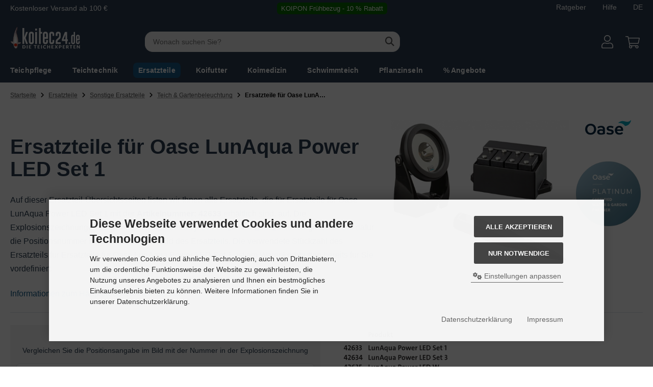

--- FILE ---
content_type: text/html; charset=utf-8
request_url: https://www.koitec24.de/oase-lunaqua-power-led-set-1-ersatzteile.html
body_size: 29077
content:
            <!DOCTYPE html>
<html lang="de">
<head>
<meta charset="utf-8" />
<meta name="viewport" content="width=device-width, initial-scale=1.0, user-scalable=yes" />
<title>OASE LunAqua Power LED Set 1 Ersatzteile</title>
<meta name="description" content="Alle Ersatzteile für OASE LunAqua Power LED Set 1 mit Explosionszeichnung im übersichtlichen OASE-Ersatzteilfinder." />
<meta name="robots" content="index,follow" />
<meta name="author" content="Koitec" />
<meta name="revisit-after" content="5 days" />
<meta property="og:type" content="website" />
<meta property="og:site_name" content="koitec24.de | Die Teichexperten - alles für Koi und Teich" />
<meta property="og:url" content="https://www.koitec24.de/oase-lunaqua-power-led-set-1-ersatzteile.html" />
<meta property="og:title" content="OASE LunAqua Power LED Set 1 Ersatzteile" />
<meta property="og:description" content="Alle Ersatzteile für OASE LunAqua Power LED Set 1 mit Explosionszeichnung im übersichtlichen OASE-Ersatzteilfinder." />
<meta property="og:image" content="https://www.koitec24.de/images/product_images/popup_images/45002_0.jpg" />
<meta property="og:image" content="https://www.koitec24.de/images/product_images/popup_images/45002_1.jpg" />
<meta property="og:image" content="https://www.koitec24.de/images/product_images/popup_images/45002_2.jpg" />
<meta property="og:image" content="https://www.koitec24.de/images/product_images/popup_images/45002_3.jpg" />
<meta property="og:image" content="https://www.koitec24.de/images/product_images/popup_images/45002_4.gif" />
<meta property="og:image" content="https://www.koitec24.de/images/product_images/popup_images/45002_5.jpg" />
<link rel="canonical" href="https://www.koitec24.de/oase-lunaqua-power-led-set-1-ersatzteile.html" />
<link rel="icon" type="image/png" sizes="16x16" href="https://www.koitec24.de/templates/tpl_modified_nova/favicons/favicon-16x16.png" />
<link rel="icon" type="image/png" sizes="32x32" href="https://www.koitec24.de/templates/tpl_modified_nova/favicons/favicon-32x32.png" />
<link rel="shortcut icon" href="https://www.koitec24.de/templates/tpl_modified_nova/favicons/favicon.ico" />
<link rel="apple-touch-icon" href="https://www.koitec24.de/templates/tpl_modified_nova/favicons/apple-touch-icon.png" />
<meta name="apple-mobile-web-app-title" content="koitec24.de | Die Teichexperten - alles für Koi und Teich" />
<link rel="mask-icon" href="https://www.koitec24.de/templates/tpl_modified_nova/favicons/safari-pinned-tab.svg" color="#888888" />
<meta name="msapplication-TileColor" content="#ffffff" />
<meta name="theme-color" content="#ffffff" />
<meta name="msapplication-config" content="https://www.koitec24.de/templates/tpl_modified_nova/favicons/browserconfig.xml" />
<link rel="manifest" href="https://www.koitec24.de/templates/tpl_modified_nova/favicons/site.webmanifest" />
<!--
=========================================================
modified eCommerce Shopsoftware (c) 2009-2013 [www.modified-shop.org]
=========================================================

modified eCommerce Shopsoftware offers you highly scalable E-Commerce-Solutions and Services.
The Shopsoftware is redistributable under the GNU General Public License (Version 2) [http://www.gnu.org/licenses/gpl-2.0.html].
based on: E-Commerce Engine Copyright (c) 2006 xt:Commerce, created by Mario Zanier & Guido Winger and licensed under GNU/GPL.
Information and contribution at http://www.xt-commerce.com

=========================================================
Please visit our website: www.modified-shop.org
=========================================================
-->
<meta name="generator" content="(c) by modified eCommerce Shopsoftware 13C https://www.modified-shop.org" />
<link rel="stylesheet" href="https://www.koitec24.de/templates/tpl_modified_nova/stylesheet.min.css?v=1768916112" type="text/css" media="screen" />
  <script>
    var DIR_WS_BASE = "https://www.koitec24.de/";
    var DIR_WS_CATALOG = "/";
    var SetSecCookie = "1";
  </script>


  
 


<!-- Google Tag Manager -->
<script>(function(w,d,s,l,i){w[l]=w[l]||[];w[l].push({'gtm.start':
new Date().getTime(),event:'gtm.js'});var f=d.getElementsByTagName(s)[0],
j=d.createElement(s),dl=l!='dataLayer'?'&l='+l:'';j.async=true;j.src=
'https://www.googletagmanager.com/gtm.js?id='+i+dl;f.parentNode.insertBefore(j,f);
})(window,document,'script','dataLayer','GTM-NLV22VD');</script>
<!-- End Google Tag Manager -->


<meta property="og:title" content="Ersatzteile für Oase LunAqua Power LED Set 1" />
	<meta property="og:locale" content="de_DE"/>
		<meta property="og:type" content="website"/>
			<meta property="og:url" content="https://www.koitec24.de/oase-lunaqua-power-led-set-1-ersatzteile.html"/>
			<meta property="og:description" content="Alle Ersatzteile für OASE LunAqua Power LED Set 1 mit Explosionszeichnung im übersichtlichen OASE-Ersatzteilfinder."/>
			<meta property="og:site_name" content="koitec24.de | Alles für Koi und Teich"/>
				<meta property="og:image" content="https://www.koitec24.de/images/product_images/popup_images/45002_0.jpg"/>
					<meta property="og:image:width" content="900"/>
					<meta property="og:image:height" content="900"/>
					<meta property="og:image:alt" content="Ersatzteile für Oase LunAqua Power LED Set 1"/>
			

<script type="application/ld+json">
    {
      "@context": "https://schema.org",
      "@type": "Organization",
      "@id": "https://www.koitec24.de/#organization",
      "image": "https://www.koitec24.de/images/manufacturers/logo_koitec_brevo_transp.png",
      "url": "https://www.koitec24.de/",
      "geo": {
        "@type": "GeoCoordinates",
        "latitude": 53.8191612,
        "longitude": 9.9676595
      },
      "sameAs": ["https://www.facebook.com/koitec.de", "https://www.instagram.com/koitec24/" , "https://www.youtube.com/channel/UCv9vY6GSmCVPIHA1Mb16eZQ", "https://www.biorb24.de"], 
      "logo": "https://www.koitec24.de/images/manufacturers/logo_koitec_brevo_transp.png",
      "name": "Koitec24",
      "description": "Unser Teich-Shop bietet alles, was Teichliebhaber benötigen – von Teichpflege über Koifutter bis hin zu moderner Teichtechnik. Jeder Artikel wird sorgfältig vom Teichexperten André Ahrens ausgewählt, um eine hohe Qualität und ein stabiles Teichmilieu zu gewährleisten.",
      "telephone": "+49-4191-958275",
      "address": {
        "@type": "PostalAddress",
        "streetAddress": "Leibnizstraße 10",
        "addressLocality": "Kaltenkirchen",
        "addressCountry": "DE",
        "postalCode": "24568"
      }
    }
    </script>
</head>
<body>

<!-- Google Tag Manager (noscript) -->
<noscript><iframe src="https://www.googletagmanager.com/ns.html?id=GTM-NLV22VD"
height="0" width="0" style="display:none;visibility:hidden"></iframe></noscript>
<!-- End Google Tag Manager (noscript) -->

<script type="application/ld+json">
    {
      "@context" : "https://schema.org",
      "@type" : "WebSite",
      "name" : "Koitec",
      "url" : "https://www.koitec24.de/"
    }
  </script><div class="layout_wrap theme_default"><div id="kopfzeile" class="bg-bluelight "><div class="layout_header_inner py-1"><div class="d-flex"><p class="m-0 text-white  text-2 d-none d-md-inline">Kostenloser Versand ab 100 € </p><p class="m-0 flex-grow-1 text-white text-2 text-md-center"><a href="/koipon.html" class="text-white text-decoration-none text-2"><span class="bg-success px-2 py-1 rounded-2"> <span class="d-none d-md-none">%</span> KOIPON Frühbezug <span class="d-none d-md-inline-block">- 10 % Rabatt</span><span class="d-none d-md-none">%</span></span></a></p><div class="ms-auto d-flex"><a href="https://www.koitec24.de/ratgeber-teich" class="text-2 text-white text-decoration-none pe-3 ms-auto">Ratgeber</a> <a href="https://www.koitec24.de/hilfe.html" class="text-2 text-white text-decoration-none px-3">Hilfe</a><a class="text-2 text-white text-decoration-none ps-3" id="toggle_settings">DE</a></div></div></div></div><div class="layout_header"><div class="layout_header_inner pb-1"><div class="flex_header_row"><div class="col_logo text-start d-none d-md-block"><a href="https://www.koitec24.de/" title="Startseite &bull; koitec24.de | Die Teichexperten - alles für Koi und Teich"><img class="fish img-fluid" src="https://www.koitec24.de/templates/tpl_modified_nova/img/k24/koi.png" alt="Fisch Signet" width="23" height="45" /><img class="k24 img-fluid" src="https://www.koitec24.de/templates/tpl_modified_nova/img/k24/logo.svg" alt="koitec24.de | Die Teichexperten - alles für Koi und Teich" /></a></div><div class="d-md-none text-center"><a href="https://www.koitec24.de/" title="Startseite &bull; koitec24.de | Die Teichexperten - alles für Koi und Teich"><img class="fish img-fluid" src="https://www.koitec24.de/templates/tpl_modified_nova/img/k24/koi.png" alt="koitec24.de | Die Teichexperten - alles für Koi und Teich" width="23" height="45" /><img class="k24 img-fluid" src="https://www.koitec24.de/templates/tpl_modified_nova/img/k24/logo.svg" alt="koitec24.de | Die Teichexperten - alles für Koi und Teich" /></a></div><div class="col_filler d-none"></div><div class="col_search d-none d-md-block"><div class="toggle_search"><div id="search"><div id="outer_search"><form id="quick_find" action="https://www.koitec24.de/advanced_search_result.php" method="get" class="box-search"><input type="hidden" name="MODsid" value="b6456e7dfb0dd0819e248fbf11905c86" /><div class="search_inner"><div class="search_input"><label for="inputString" class="visually-hidden text-white">Suchbegriff eingeben</label><input type="text" name="keywords" placeholder="Wonach suchen Sie?" id="inputString" maxlength="50" autocomplete="off" /title="Suche"></div><div class="search_button"><span class="cssButton cssButtonColor3"><span class="cssButtonIcon"><i class="fa-solid fa-magnifying-glass"></i></span><button type="submit" class="cssButtonText" title="Suchen" id="inputStringSubmit"></button></span></div><div class="search_closer d-none" id="search_closer"><i class="fa-solid fa-xmark"></i></div></div></form><div class="suggestionsBox" id="suggestions" style="display:none;"><div class="suggestionList" id="autoSuggestionsList">&nbsp;</div></div></div></div></div></div><div class="col_settings"><div class="toggle_settings"><div class="toggle_closer"><i class="fa-solid fa-xmark"></i></div><div class="toggle_headline">Einstellungen    </div><div class="settingsbox"><div class="field_item_1"><p class="text-1 lh-sm">Bitte geben Sie an in welches Land Sie Ihre bestellte Ware verschicken lassen wollen. Sie bekommen dann direkt den korrekten Endpreis inkl. der Mwst. des jeweiligen Landes angezeigt.</p><form id="countries" action="https://www.koitec24.de/product_info.php?language=de&amp;products_id=45002&amp;action=shipping_country" method="post"><select name="country" aria-label="countries" autocomplete="off" onchange="this.form.submit()"><option value="21">Belgien</option><option value="33">Bulgarien</option><option value="57">Dänemark</option><option value="81" selected="selected">Deutschland</option><option value="67">Estonia</option><option value="72">Finnland</option><option value="73">Frankreich</option><option value="84">Griechenland</option><option value="103">Irland</option><option value="105">Italien</option><option value="53">Kroatien</option><option value="117">Lettland</option><option value="123">Litauen</option><option value="124">Luxemburg</option><option value="132">Malta</option><option value="150">Niederlande</option><option value="126">North Macedonia</option><option value="14">Österreich</option><option value="170">Polen</option><option value="171">Portugal</option><option value="175">Rumänien</option><option value="182">San Marino</option><option value="203">Schweden</option><option value="204">Schweiz</option><option value="189">Slovakei</option><option value="190">Slovenien</option><option value="195">Spanien</option><option value="56">Tschechien</option><option value="97">Ungarn</option><option value="55">Zypern</option></select><input type="hidden" name="MODsid" value="b6456e7dfb0dd0819e248fbf11905c86" /><input type="hidden" name="products_id" value="45002" /></form></div></div></div></div><div class="toggle_footerlinks"><div class="toggle_closer"><i class="fa-solid fa-xmark"></i></div><div class="toggle_headline">Allgemeine Infos &amp; Services</div><div class="content_box"><div class="content_box_header">Informationen</div><ul class="content_box_list"><li class="level1"><a href="https://www.koitec24.de/kontakt.html"><span>Kontakt</span></a></li><li class="level1"><a href="https://www.koitec24.de/ueber-uns.html"><span>Über Koitec</span></a></li><li class="level1"><a href="https://www.koitec24.de/nachhaltigkeit.html"><span>Nachhaltigkeit</span></a></li><li class="level1"><a href="https://www.koitec24.de/batteriehinweis.html"><span>Batteriehinweis</span></a></li><li class="level1"><a href="https://www.koitec24.de/barrierefreiheit.html"><span>Barrierefreiheit</span></a></li><li><a class="" href="javascript:;" trigger-cookie-consent-panel=""><span>Cookie Einstellungen</span></a></li></ul></div><div class="content_box"><div class="content_box_header">Services</div><ul class="content_box_list"><li><a href="https://www.koitec24.de/ratgeber-teich"><span>Ratgeber</span></a></li><li class="level1"><a href="https://www.koitec24.de/oase-ersatzteilkatalog.html"><span>Oase Ersatzteilkatalog</span></a></li><li class="level1"><a href="https://www.koitec24.de/teichrechner.html"><span>Teichrechner</span></a></li><li class="level1"><a href="https://www.koitec24.de/futterrechner.html"><span>Futterrechner</span></a></li><li class="level1"><a href="https://www.koitec24.de/katalog-download.html"><span>Katalog Download</span></a></li><li class="level1"><a href="https://www.koitec24.de/koi-tierarzt-finder.html"><span>Koi-Tierarzt Finder</span></a></li></ul></div></div><div class="col_account flex-grow-0"><div id="account_short" class="" style="cursor:pointer"><a title="Anmelden" id="toggle_account" href="https://www.koitec24.de/login.php"><svg xmlns="http://www.w3.org/2000/svg" viewBox="0 0 448 512"><path fill="currentColor" d="M313.6 288c-28.7 0-42.5 16-89.6 16-47.1 0-60.8-16-89.6-16C60.2 288 0 348.2 0 422.4V464c0 26.5 21.5 48 48 48h352c26.5 0 48-21.5 48-48v-41.6c0-74.2-60.2-134.4-134.4-134.4zM416 464c0 8.8-7.2 16-16 16H48c-8.8 0-16-7.2-16-16v-41.6C32 365.9 77.9 320 134.4 320c19.6 0 39.1 16 89.6 16 50.4 0 70-16 89.6-16 56.5 0 102.4 45.9 102.4 102.4V464zM224 256c70.7 0 128-57.3 128-128S294.7 0 224 0 96 57.3 96 128s57.3 128 128 128zm0-224c52.9 0 96 43.1 96 96s-43.1 96-96 96-96-43.1-96-96 43.1-96 96-96z"/></svg></a></div><div class="toggle_account"><div class="toggle_closer"><i class="fa-solid fa-xmark"></i></div><div class="toggle_headline">Willkommen zur&uuml;ck!    </div><form id="loginbox" action="https://www.koitec24.de/login.php?action=process" method="post" class="box-login"><div class="field_item_1"><label><span class="field_text">E-Mail-Adresse</span><input type="email" name="email_address" maxlength="50" /><span class="inputRequirement"><i class="fa-solid fa-asterisk"></i></span></label></div><div class="field_item_1"><label><span class="field_text">Passwort</span><input type="password" name="password" maxlength="60" /><span class="inputRequirement"><i class="fa-solid fa-asterisk"></i></span><span class="field_eye" style="bottom: 5px;"><i class="fa-solid fa-eye" data-name="password"></i></span></label></div><div class="toggle_action_1"><span class="cssButton cssButtonColor1"><span class="cssButtonIcon"><i class="fa-solid fa-right-to-bracket"></i></span><span class="cssButtonText" >Anmelden</span><button type="submit" class="cssButtonText" title="Anmelden">Anmelden</button></span></div></form><ul class="arrownav"><li><a href="https://www.koitec24.de/create_account.php" title="Kundenkonto erstellen"><span class="icon"><i class="fa-solid fa-user-shield"></i></span><span class="title">Kundenkonto erstellen</span></a></li><li><a href="https://www.koitec24.de/create_guest_account.php" title="Gastkonto erstellen"><span class="icon"><i class="fa-solid fa-user"></i></span><span class="title">Gastkonto erstellen</span></a></li><li><a href="https://www.koitec24.de/password_double_opt.php" title="Passwort vergessen?"><span class="icon"><i class="fa-solid fa-key"></i></span><span class="title">Passwort vergessen?</span></a></li></ul></div></div><div class="col_cart flex-grow-0"><div id="cart_short"><a title="Warenkorb"  href="https://www.koitec24.de/shopping_cart.php" class="text-white"><svg xmlns="http://www.w3.org/2000/svg" viewBox="0 0 576 512"><path fill="currentColor" d="M552 64H129.3l-8.3-44.4C118.8 8.2 108.9 0 97.4 0H12C5.4 0 0 5.4 0 12v8c0 6.6 5.4 12 12 12h78.7l69.9 372.9C150.3 416.3 144 431.4 144 448c0 35.3 28.7 64 64 64s64-28.7 64-64a63.7 63.7 0 0 0 -8.6-32h145.2a63.7 63.7 0 0 0 -8.6 32c0 35.3 28.7 64 64 64 35.3 0 64-28.7 64-64 0-18-7.4-34.2-19.4-45.9C506 391.9 496.8 384 485.3 384H189.3l-12-64h331.4c11.4 0 21.2-8 23.5-19.1l43.3-208C578.6 78 567.2 64 552 64zM240 448c0 17.6-14.4 32-32 32s-32-14.4-32-32 14.4-32 32-32 32 14.4 32 32zm224 32c-17.6 0-32-14.4-32-32s14.4-32 32-32 32 14.4 32 32-14.4 32-32 32zm38.2-192H171.3l-36-192h406.9l-40 192z"/></svg></a></div><div class="toggle_cart pt-5">Warenkorb<div class="toggle_closer"><i class="fa-solid fa-xmark"></i></div><div class="infomessage">Ihr Warenkorb ist leer.</div><div class="toggle_action_1"><a href="https://www.koitec24.de/shopping_cart.php" class="text-decoration-none" title="Warenkorb anzeigen"><span class="cssButton cssButtonColor1" title="Warenkorb anzeigen"><span class="cssButtonText">Warenkorb anzeigen</span><span class="cssButtonIcon"><i class="fa-solid fa-right-long"></i></span></span></a></div><style>.progress-container{margin-top: 10px;font-size: 14px;text-align: center;}.progress{height: 20px;background-color: #e9ecef;border-radius: 10px;overflow: hidden;}.progress-bar{background-color: var(--success);height: 100%;transition: width 0.4s ease-in-out;}</style><div class="progress-container"><p class="progress-text mb-0">Noch <span id="remaining-amount"></span> &euro; bis zum Gratisversand!</p><div class="progress"><div class="progress-bar opacity-50" role="progressbar" id="free-shipping-bar" aria-valuenow="0" aria-valuemin="0" aria-valuemax="100" style="width: 0%;"></div></div></div></div></div><div class="col_menu d-lg-none flex-grow-0"><div id="menu_short"><div id="#mobile_menu" title="Men&uuml;"><span><i class="fa-solid fa-bars"></i></span></div></div></div>        </div></div><div class="toggle_overlay"></div><div id="mobile_search" class="position-relative px-3 d-md-none"></div></div><div class="layout_categories"><div class="layout_categories_inner"><ul class="menu_items case_2"><li class="level1 has_sub_cats cat_87"><a href="https://www.koitec24.de/teichpflege">Teichpflege<span class="sub_cats_arrow"></span></a><ul class="dropdown_menu"><li class="overview level2"><a href="https://www.koitec24.de/teichpflege"><i class="fa-solid fa-circle-chevron-right"></i>Alles anzeigen aus  Teichpflege</a></li><li class="level2 cat_616"><a href="https://www.koitec24.de/teichpflege/spar-pakete">Spar-Pakete</a></li><li class="level2 cat_427"><a href="https://www.koitec24.de/teichpflege/algenmittel-teich">Algenmittel</a></li><li class="level2 cat_428"><a href="https://www.koitec24.de/teichpflege/teichreiniger">Teichreiniger</a></li><li class="level2 cat_431"><a href="https://www.koitec24.de/teichpflege/wasserqualitaet-verbessern">Wasserqualität verbessern</a></li><li class="level2 cat_284"><a href="https://www.koitec24.de/teichpflege/filterbakterien-teichbakterien">Filter- &amp; Teichbakterien</a></li><li class="level2 cat_429"><a href="https://www.koitec24.de/teichpflege/schadstoffe-binden">Schadstoffe binden</a></li><li class="level2 cat_611"><a href="https://www.koitec24.de/teichpflege/phosphatbinder-teich">Phosphatbinder</a></li><li class="level2 cat_104"><a href="https://www.koitec24.de/teichpflege/teichkescher">Teichkescher</a></li><li class="level2 cat_149"><a href="https://www.koitec24.de/teichpflege/teichschlammsauger">Teichschlammsauger</a></li><li class="level2 cat_242"><a href="https://www.koitec24.de/teichpflege/teichskimmer-oberflaechenabsauger">Teichskimmer</a></li><li class="level2 cat_86"><a href="https://www.koitec24.de/teichpflege/wassertests-teich">Wassertests</a></li></ul></li><li class="level1 has_sub_cats cat_246"><a href="https://www.koitec24.de/teichtechnik">Teichtechnik<span class="sub_cats_arrow"></span></a><div class="mega_menu"><ul class="cf"><li class="overview level2"><a href="https://www.koitec24.de/teichtechnik"><i class="fa-solid fa-circle-chevron-right"></i>Alles anzeigen aus  Teichtechnik</a></li><li class="level2 has_sub_cats cat_90"><a href="https://www.koitec24.de/teichtechnik/teichfilter">Teichfilter</a><ul class="dropdown_menu"><li class="overview level3"><a href="https://www.koitec24.de/teichtechnik/teichfilter"><i class="fa-solid fa-circle-chevron-right"></i>Alles anzeigen aus  Teichfilter</a></li><li class="level3 has_sub_cats cat_109"><a href="https://www.koitec24.de/teichtechnik/teichfilter/durchlauffilter">Durchlauffilter</a></li><li class="level3 has_sub_cats cat_153"><a href="https://www.koitec24.de/teichtechnik/teichfilter/druckfilter">Druckfilter</a></li><li class="level3 cat_610"><a href="https://www.koitec24.de/teichtechnik/teichfilter/oase-vliesfilter">Vliesfilter</a></li><li class="level3 cat_183"><a href="https://www.koitec24.de/teichtechnik/teichfilter/trommelfilter">Trommelfilter</a></li><li class="level3 cat_254"><a href="https://www.koitec24.de/teichtechnik/teichfilter/unterwasserfilter">Unterwasserfilter</a></li><li class="level3 cat_261"><a href="https://www.koitec24.de/teichtechnik/teichfilter/pumpenkammer">Pumpenkammer</a></li><li class="level3 cat_265"><a href="https://www.koitec24.de/teichtechnik/teichfilter/filtermedien">Filtermedien</a></li><li class="level3 cat_264"><a href="https://www.koitec24.de/teichtechnik/teichfilter/oase-teichfilter-zubehoer">Zubehör für Teichfilter</a></li></ul></li><li class="level2 has_sub_cats cat_556"><a href="https://www.koitec24.de/teichtechnik/teichpumpen">Teichpumpen</a><ul class="dropdown_menu"><li class="overview level3"><a href="https://www.koitec24.de/teichtechnik/teichpumpen"><i class="fa-solid fa-circle-chevron-right"></i>Alles anzeigen aus  Teichpumpen</a></li><li class="level3 cat_96"><a href="https://www.koitec24.de/teichtechnik/teichpumpen/filterpumpen">Filterpumpen</a></li><li class="level3 cat_278"><a href="https://www.koitec24.de/teichtechnik/teichpumpen/bachlaufpumpen">Bachlaufpumpen</a></li><li class="level3 cat_289"><a href="https://www.koitec24.de/teichtechnik/teichpumpen/wasserspielpumpen">Wasserspielpumpen</a></li><li class="level3 cat_614"><a href="https://www.koitec24.de/teichtechnik/teichpumpen/gravitationsfilterpumpen">Gravitationsfilterpumpen</a></li><li class="level3 cat_523"><a href="https://www.koitec24.de/teichtechnik/teichpumpen/schwimmteichpumpen-12v">Schwimmteichpumpen 12 V</a></li><li class="level3 cat_282"><a href="https://www.koitec24.de/teichtechnik/teichpumpen/zubehoer-fuer-teichpumpen">Zubehör für Teichpumpen</a></li></ul></li><li class="level2 has_sub_cats cat_99"><a href="https://www.koitec24.de/teichtechnik/teichbau">Teichbau</a><ul class="dropdown_menu"><li class="overview level3"><a href="https://www.koitec24.de/teichtechnik/teichbau"><i class="fa-solid fa-circle-chevron-right"></i>Alles anzeigen aus  Teichbau</a></li><li class="level3 has_sub_cats cat_107"><a href="https://www.koitec24.de/teichtechnik/teichbau/teichfolie-kaufen">Teichfolie</a></li><li class="level3 cat_117"><a href="https://www.koitec24.de/teichtechnik/teichbau/teich-folienkleber-reparatur-montage">Kleben &amp; Dichten</a></li><li class="level3 cat_251"><a href="https://www.koitec24.de/teichtechnik/teichbau/teichrand">Teichrand</a></li><li class="level3 cat_110"><a href="https://www.koitec24.de/teichtechnik/teichbau/teichschlaeuche-flex-spiral">Teichschläuche</a></li><li class="level3 has_sub_cats cat_266"><a href="https://www.koitec24.de/teichtechnik/teichbau/teichrohre">Teichrohre</a></li><li class="level3 cat_374"><a href="https://www.koitec24.de/teichtechnik/teichbau/verbinder-schlauch-zubehoer">Verbinder und Zubehör</a></li></ul></li><li class="level2 has_sub_cats cat_108"><a href="https://www.koitec24.de/teichtechnik/teich-gartenbeleuchtung">Teich- &amp; Gartenbeleuchtung</a><ul class="dropdown_menu"><li class="overview level3"><a href="https://www.koitec24.de/teichtechnik/teich-gartenbeleuchtung"><i class="fa-solid fa-circle-chevron-right"></i>Alles anzeigen aus  Teich- &amp; Gartenbeleuchtung</a></li><li class="level3 cat_538"><a href="https://www.koitec24.de/teichtechnik/teich-gartenbeleuchtung/gartensteckdosen">Gartensteckdosen</a></li><li class="level3 cat_531"><a href="https://www.koitec24.de/teichtechnik/teich-gartenbeleuchtung/unterwasserbeleuchtung">Unterwasser-Beleuchtung</a></li><li class="level3 cat_533"><a href="https://www.koitec24.de/teichtechnik/teich-gartenbeleuchtung/led-beleuchtung">LED-Beleuchtung</a></li><li class="level3 cat_534"><a href="https://www.koitec24.de/teichtechnik/teich-gartenbeleuchtung/quellsteinbeleuchtung">Quellstein-Beleuchtung</a></li><li class="level3 cat_106"><a href="https://www.koitec24.de/teichtechnik/teich-gartenbeleuchtung/steuerung">Steuerung</a></li><li class="level3 cat_532"><a href="https://www.koitec24.de/teichtechnik/teich-gartenbeleuchtung/schwimmfontaenenbeleuchtung">Schwimmfontänen-Beleuchtung</a></li><li class="level3 cat_301"><a href="https://www.koitec24.de/teichtechnik/teich-gartenbeleuchtung/ersatzlampen-verbindungskabel-beleuchtung">Zubehör für Beleuchtung</a></li></ul></li><li class="level2 has_sub_cats cat_546"><a href="https://www.koitec24.de/teichtechnik/uvc-lampen">UVC-Lampen</a><ul class="dropdown_menu"><li class="overview level3"><a href="https://www.koitec24.de/teichtechnik/uvc-lampen"><i class="fa-solid fa-circle-chevron-right"></i>Alles anzeigen aus  UVC-Lampen</a></li><li class="level3 cat_91"><a href="https://www.koitec24.de/teichtechnik/uvc-lampen/uvc-klaerer">UVC-Klärer</a></li><li class="level3 cat_147"><a href="https://www.koitec24.de/teichtechnik/uvc-lampen/uvc-ersatzlampen">UVC Ersatzlampen</a></li><li class="level3 cat_148"><a href="https://www.koitec24.de/teichtechnik/uvc-lampen/quarzroehren-1">Quarzröhren</a></li><li class="level3 cat_118"><a href="https://www.koitec24.de/teichtechnik/uvc-lampen/teichbeluefter-sauerstoffpumpe">Teichbelüfter</a></li></ul></li><li class="level2 has_sub_cats cat_618"><a href="https://www.koitec24.de/teichtechnik/teichbeluefter-teichsauger">Teichbelüfter &amp; Teichsauger</a><ul class="dropdown_menu"><li class="overview level3"><a href="https://www.koitec24.de/teichtechnik/teichbeluefter-teichsauger"><i class="fa-solid fa-circle-chevron-right"></i>Alles anzeigen aus  Teichbelüfter &amp; Teichsauger</a></li><li class="level3 cat_559"><a href="https://www.koitec24.de/teichtechnik/teichbeluefter-teichsauger/teichluftpumpen">Teichluftpumpen</a></li><li class="level3 cat_558"><a href="https://www.koitec24.de/teichtechnik/teichbeluefter-teichsauger/luftaustroemer-teich">Luftausströmer</a></li><li class="level3 cat_557"><a href="https://www.koitec24.de/teichtechnik/teichbeluefter-teichsauger/teichbeluefter-grosse-teiche">Großbelüfter</a></li><li class="level3 cat_122"><a href="https://www.koitec24.de/teichtechnik/teichbeluefter-teichsauger/luftschlaeuche-luftverteiler-teich-luftpumpen">Zubehör für Belüfter</a></li><li class="level3 cat_597"><a href="https://www.koitec24.de/teichtechnik/teichbeluefter-teichsauger/ersatzteile-fuer-hailea-und-hi-blow">Ersatzteile für Hailea und Hi Blow</a></li><li class="level3 cat_619"><a href="https://www.koitec24.de/teichtechnik/teichbeluefter-teichsauger/teichsschlammsauger">Teichschlammsauger</a></li></ul></li><li class="level2 has_sub_cats cat_288"><a href="https://www.koitec24.de/teichtechnik/wasserspiele-zubehoer">Wasserspiele &amp; Zubehör</a><ul class="dropdown_menu"><li class="overview level3"><a href="https://www.koitec24.de/teichtechnik/wasserspiele-zubehoer"><i class="fa-solid fa-circle-chevron-right"></i>Alles anzeigen aus  Wasserspiele &amp; Zubehör</a></li><li class="level3 cat_247"><a href="https://www.koitec24.de/teichtechnik/wasserspiele-zubehoer/wasserspiele">Wasserspiele</a></li><li class="level3 cat_297"><a href="https://www.koitec24.de/teichtechnik/wasserspiele-zubehoer/fontaenenaufsaetze">Fontänenaufsätze</a></li><li class="level3 cat_517"><a href="https://www.koitec24.de/teichtechnik/wasserspiele-zubehoer/wasserspeier-teichfiguren">Wasserspeier &amp; Teichfiguren</a></li></ul></li><li class="level2 has_sub_cats cat_537"><a href="https://www.koitec24.de/teichtechnik/teichschutz">Teichschutz</a><ul class="dropdown_menu"><li class="overview level3"><a href="https://www.koitec24.de/teichtechnik/teichschutz"><i class="fa-solid fa-circle-chevron-right"></i>Alles anzeigen aus  Teichschutz</a></li><li class="level3 cat_151"><a href="https://www.koitec24.de/teichtechnik/teichschutz/teichabdeckung">Teichabdeckung</a></li><li class="level3 has_sub_cats cat_92"><a href="https://www.koitec24.de/teichtechnik/teichschutz/teichheizung">Teichheizung</a></li><li class="level3 cat_94"><a href="https://www.koitec24.de/teichtechnik/teichschutz/eisfreihalter">Eisfreihalter</a></li><li class="level3 cat_426"><a href="https://www.koitec24.de/teichtechnik/teichschutz/reiherschreck">Reiherschreck</a></li></ul></li></ul></div></li><li class="level1 activeparent1 has_sub_cats cat_213"><a href="https://www.koitec24.de/oase-ersatzteile">Ersatzteile<span class="sub_cats_arrow"></span></a><div class="mega_menu"><ul class="cf"><li class="overview level2"><a href="https://www.koitec24.de/oase-ersatzteile"><i class="fa-solid fa-circle-chevron-right"></i>Alles anzeigen aus  Ersatzteile</a></li><li class="level2 has_sub_cats cat_488"><a href="https://www.koitec24.de/oase-ersatzteile/ersatzteile-teichfilter">Ersatzteile für Teichfilter</a><ul class="dropdown_menu"><li class="overview level3"><a href="https://www.koitec24.de/oase-ersatzteile/ersatzteile-teichfilter"><i class="fa-solid fa-circle-chevron-right"></i>Alles anzeigen aus  Ersatzteile für Teichfilter</a></li><li class="level3 cat_489"><a href="https://www.koitec24.de/oase-ersatzteile/ersatzteile-teichfilter/druckfilter-1">Druckfilter</a></li><li class="level3 cat_490"><a href="https://www.koitec24.de/oase-ersatzteile/ersatzteile-teichfilter/durchlauffilter-1">Durchlauffilter</a></li><li class="level3 cat_493"><a href="https://www.koitec24.de/oase-ersatzteile/ersatzteile-teichfilter/pumpenkammer-1">Pumpenkammer</a></li><li class="level3 cat_492"><a href="https://www.koitec24.de/oase-ersatzteile/ersatzteile-teichfilter/trommelfilter-1">Trommelfilter</a></li><li class="level3 cat_491"><a href="https://www.koitec24.de/oase-ersatzteile/ersatzteile-teichfilter/unterwasserfilter-1">Unterwasserfilter</a></li></ul></li><li class="level2 has_sub_cats cat_541"><a href="https://www.koitec24.de/oase-ersatzteile/ersatzteile-uvc-belueftung">Ersatzteile für UVC &amp; Belüftung</a><ul class="dropdown_menu"><li class="overview level3"><a href="https://www.koitec24.de/oase-ersatzteile/ersatzteile-uvc-belueftung"><i class="fa-solid fa-circle-chevron-right"></i>Alles anzeigen aus  Ersatzteile für UVC &amp; Belüftung</a></li><li class="level3 cat_485"><a href="https://www.koitec24.de/oase-ersatzteile/ersatzteile-uvc-belueftung/uvc-klaerer-1">UVC-Klärer</a></li><li class="level3 cat_551"><a href="https://www.koitec24.de/oase-ersatzteile/ersatzteile-uvc-belueftung/uvc-ersatzlampen-1">UVC Ersatzlampen</a></li><li class="level3 cat_552"><a href="https://www.koitec24.de/oase-ersatzteile/ersatzteile-uvc-belueftung/quarzroehren">Quarzröhren</a></li><li class="level3 cat_484"><a href="https://www.koitec24.de/oase-ersatzteile/ersatzteile-uvc-belueftung/belueftung">Belüftung</a></li></ul></li><li class="level2 has_sub_cats cat_482"><a href="https://www.koitec24.de/oase-ersatzteile/ersatzteile-pumpen">Ersatzteile für Pumpen</a><ul class="dropdown_menu"><li class="overview level3"><a href="https://www.koitec24.de/oase-ersatzteile/ersatzteile-pumpen"><i class="fa-solid fa-circle-chevron-right"></i>Alles anzeigen aus  Ersatzteile für Pumpen</a></li><li class="level3 cat_536"><a href="https://www.koitec24.de/oase-ersatzteile/ersatzteile-pumpen/filter-bachlaufpumpen">Filter- &amp; Bachlaufpumpen</a></li><li class="level3 cat_499"><a href="https://www.koitec24.de/oase-ersatzteile/ersatzteile-pumpen/be-entwaesserungspumpen">Be- &amp; Entwässerungspumpen</a></li><li class="level3 cat_483"><a href="https://www.koitec24.de/oase-ersatzteile/ersatzteile-pumpen/wasserspielpumpen-1">Wasserspielpumpen</a></li></ul></li><li class="level2 has_sub_cats cat_501"><a href="https://www.koitec24.de/oase-ersatzteile/ersatzteile-pontec">Ersatzteile für Pontec</a><ul class="dropdown_menu"><li class="overview level3"><a href="https://www.koitec24.de/oase-ersatzteile/ersatzteile-pontec"><i class="fa-solid fa-circle-chevron-right"></i>Alles anzeigen aus  Ersatzteile für Pontec</a></li><li class="level3 cat_509"><a href="https://www.koitec24.de/oase-ersatzteile/ersatzteile-pontec/teichpumpen-1">Teichpumpen</a></li><li class="level3 cat_508"><a href="https://www.koitec24.de/oase-ersatzteile/ersatzteile-pontec/teichfilter-1">Teichfilter</a></li><li class="level3 cat_511"><a href="https://www.koitec24.de/oase-ersatzteile/ersatzteile-pontec/belueftung-1">Belüftung</a></li><li class="level3 cat_510"><a href="https://www.koitec24.de/oase-ersatzteile/ersatzteile-pontec/beleuchtung">Beleuchtung</a></li><li class="level3 cat_512"><a href="https://www.koitec24.de/oase-ersatzteile/ersatzteile-pontec/wasserspiele-1">Wasserspiele</a></li><li class="level3 cat_513"><a href="https://www.koitec24.de/oase-ersatzteile/ersatzteile-pontec/teichbau-teichreinigung">Teichbau &amp; Teichreinigung</a></li></ul></li><li class="level2 has_sub_cats cat_212"><a href="https://www.koitec24.de/oase-ersatzteile/filterschwaemme">Filterschwämme</a><ul class="dropdown_menu"><li class="overview level3"><a href="https://www.koitec24.de/oase-ersatzteile/filterschwaemme"><i class="fa-solid fa-circle-chevron-right"></i>Alles anzeigen aus  Filterschwämme</a></li><li class="level3 has_sub_cats cat_221"><a href="https://www.koitec24.de/oase-ersatzteile/filterschwaemme/biotec-filterschwaemme">Biotec</a></li><li class="level3 cat_218"><a href="https://www.koitec24.de/oase-ersatzteile/filterschwaemme/biopress-filterschwaemme">Biopress</a></li><li class="level3 has_sub_cats cat_220"><a href="https://www.koitec24.de/oase-ersatzteile/filterschwaemme/biosmart-filterschwaemme">Biosmart Set</a></li><li class="level3 cat_304"><a href="https://www.koitec24.de/oase-ersatzteile/filterschwaemme/swimskim-filterschwaemme">Schaum SwimSkim</a></li><li class="level3 cat_219"><a href="https://www.koitec24.de/oase-ersatzteile/filterschwaemme/filtoclear-filterschwaemme">Filtoclear</a></li><li class="level3 cat_222"><a href="https://www.koitec24.de/oase-ersatzteile/filterschwaemme/filtomatic-filterschwaemme">Filtomatic</a></li><li class="level3 cat_214"><a href="https://www.koitec24.de/oase-ersatzteile/filterschwaemme/unterwasserfilter-filtral">Unterwasserfilter Filtral</a></li><li class="level3 cat_217"><a href="https://www.koitec24.de/oase-ersatzteile/filterschwaemme/proficlear-modulfilter">ProfiClear Modulfilter</a></li></ul></li><li class="level2 cat_542"><a href="https://www.koitec24.de/oase-ersatzteile/ersatzteile-skimmer">Ersatzteile für Skimmer</a></li><li class="level2 cat_543"><a href="https://www.koitec24.de/oase-ersatzteile/ersatzteile-pondovac-teichsauger">Ersatzteile für Teichsauger</a></li><li class="level2 activeparent2 has_sub_cats cat_539"><a href="https://www.koitec24.de/oase-ersatzteile/sonstige-ersatzteile">Sonstige Ersatzteile</a><ul class="dropdown_menu"><li class="overview level3"><a href="https://www.koitec24.de/oase-ersatzteile/sonstige-ersatzteile"><i class="fa-solid fa-circle-chevron-right"></i>Alles anzeigen aus  Sonstige Ersatzteile</a></li><li class="level3 Selected active3 activeparent3 cat_498"><a href="https://www.koitec24.de/oase-ersatzteile/sonstige-ersatzteile/teich-gartenbeleuchtung-ersatzteile">Teich &amp; Gartenbeleuchtung</a></li><li class="level3 cat_486"><a href="https://www.koitec24.de/oase-ersatzteile/sonstige-ersatzteile/wasserspiele-bachlauf">Wasserspiele &amp; Bachlauf</a></li><li class="level3 cat_497"><a href="https://www.koitec24.de/oase-ersatzteile/sonstige-ersatzteile/strommanagement-ersatzteile">Strommanagement</a></li><li class="level3 cat_540"><a href="https://www.koitec24.de/oase-ersatzteile/sonstige-ersatzteile/eisfreihalter-ersatzteile">Eisfreihalter</a></li></ul></li></ul></div></li><li class="level1 has_sub_cats cat_262"><a href="https://www.koitec24.de/koifutter">Koifutter<span class="sub_cats_arrow"></span></a><ul class="dropdown_menu"><li class="overview level2"><a href="https://www.koitec24.de/koifutter"><i class="fa-solid fa-circle-chevron-right"></i>Alles anzeigen aus  Koifutter</a></li><li class="level2 cat_612"><a href="https://www.koitec24.de/koifutter/koipon-koifutter">KOIPON Koifutter</a></li><li class="level2 cat_328"><a href="https://www.koitec24.de/koifutter/saki-hikari-koifutter">Saki-Hikari Koifutter</a></li><li class="level2 cat_81"><a href="https://www.koitec24.de/koifutter/koi-nahrungsergaenzung">Futterergänzung</a></li><li class="level2 cat_457"><a href="https://www.koitec24.de/koifutter/koi-snacks">Koi Snacks</a></li><li class="level2 cat_544"><a href="https://www.koitec24.de/koifutter/stoerfutter-hochwertig-wachstum">Störfutter</a></li><li class="level2 cat_187"><a href="https://www.koitec24.de/koifutter/futterautomaten">Futterautomaten</a></li></ul></li><li class="level1 has_sub_cats cat_85"><a href="https://www.koitec24.de/koimedizin">Koimedizin<span class="sub_cats_arrow"></span></a><ul class="dropdown_menu"><li class="overview level2"><a href="https://www.koitec24.de/koimedizin"><i class="fa-solid fa-circle-chevron-right"></i>Alles anzeigen aus  Koimedizin</a></li><li class="level2 cat_505"><a href="https://www.koitec24.de/koimedizin/vitamine-und-mineralien">Vitamine und Mineralien</a></li><li class="level2 cat_131"><a href="https://www.koitec24.de/koimedizin/koi-wundbehandlung-verletzungen">Wundbehandlungen</a></li><li class="level2 cat_141"><a href="https://www.koitec24.de/koimedizin/parasiten-behandeln">Parasiten behandeln</a></li><li class="level2 cat_125"><a href="https://www.koitec24.de/koimedizin/koi-wannen-quarantaenebecken">Quarantänebecken</a></li><li class="level2 cat_140"><a href="https://www.koitec24.de/koimedizin/laichbuersten-koi">Laichbürsten</a></li></ul></li><li class="level1 cat_564"><a href="https://www.koitec24.de/schwimmteichpflege">Schwimmteich</a></li><li class="level1 has_sub_cats cat_133"><a href="https://www.koitec24.de/pflanzinseln">Pflanzinseln<span class="sub_cats_arrow"></span></a><ul class="dropdown_menu"><li class="overview level2"><a href="https://www.koitec24.de/pflanzinseln"><i class="fa-solid fa-circle-chevron-right"></i>Alles anzeigen aus  Pflanzinseln</a></li><li class="level2 cat_371"><a href="https://www.koitec24.de/pflanzinseln/schwimmende-teichinseln">Pflanzinsel Matten</a></li><li class="level2 cat_373"><a href="https://www.koitec24.de/pflanzinseln/pflanzinsel-sets">Pflanzinsel Sets</a></li><li class="level2 cat_372"><a href="https://www.koitec24.de/pflanzinseln/repositionspflanzen-pflanzkoerbe-teich">Pflanzen &amp; Zubehör</a></li></ul></li><li class="level1 has_sub_cats cat_593"><a href="https://www.koitec24.de/specialoffers">% Angebote<span class="sub_cats_arrow"></span></a><ul class="dropdown_menu"><li class="overview level2"><a href="https://www.koitec24.de/specialoffers"><i class="fa-solid fa-circle-chevron-right"></i>Alles anzeigen aus  % Angebote</a></li><li class="level2 cat_608"><a href="https://www.koitec24.de/specialoffers/teichfilter-angebote">Teichfilter</a></li><li class="level2 cat_607"><a href="https://www.koitec24.de/specialoffers/teichpumpen-angebote">Teichpumpen</a></li><li class="level2 cat_615"><a href="https://www.koitec24.de/specialoffers/sonderangebote">Sonderangebote</a></li></ul></li><li class="level1 has_sub_cats cat_582"><a href="https://www.koitec24.de/ratgeber-teich">Ratgeber<span class="sub_cats_arrow"></span></a><ul class="dropdown_menu"><li class="overview level2"><a href="https://www.koitec24.de/ratgeber-teich"><i class="fa-solid fa-circle-chevron-right"></i>Alles anzeigen aus  Ratgeber</a></li><li class="level2 cat_583"><a href="https://www.koitec24.de/ratgeber-teich/algen-im-teich">Algen im Teich</a></li><li class="level2 cat_584"><a href="https://www.koitec24.de/ratgeber-teich/koi-teichbewohner">Koi &amp; Teichbewohner</a></li><li class="level2 cat_585"><a href="https://www.koitec24.de/ratgeber-teich/teichpflege-1">Teichpflege</a></li><li class="level2 cat_592"><a href="https://www.koitec24.de/ratgeber-teich/teichbau-1">Teichbau</a></li><li class="level2 cat_588"><a href="https://www.koitec24.de/ratgeber-teich/teichpflanzen">Teichpflanzen</a></li><li class="level2 cat_589"><a href="https://www.koitec24.de/ratgeber-teich/teichtechnik">Teichtechnik</a></li><li class="level2 cat_590"><a href="https://www.koitec24.de/ratgeber-teich/wasserwerte">Wasserwerte</a></li></ul></li></ul></div></div><div class="layout_content dm_productinfo"><div class="content_big"><div class="breadcrumb">  <span itemscope itemtype="http://schema.org/BreadcrumbList"><span itemprop="itemListElement" itemscope itemtype="http://schema.org/ListItem"><a itemprop="item" href="https://www.koitec24.de/"><span class="limit" itemprop="name">Startseite</span></a><meta itemprop="position" content="1" /></span><i class="fa-solid fa-angle-right"></i><span itemprop="itemListElement" itemscope itemtype="http://schema.org/ListItem"><a itemprop="item" href="https://www.koitec24.de/oase-ersatzteile"><span class="limit" itemprop="name">Ersatzteile</span></a><meta itemprop="position" content="2" /></span><i class="fa-solid fa-angle-right"></i><span itemprop="itemListElement" itemscope itemtype="http://schema.org/ListItem"><a itemprop="item" href="https://www.koitec24.de/oase-ersatzteile/sonstige-ersatzteile"><span class="limit" itemprop="name">Sonstige Ersatzteile</span></a><meta itemprop="position" content="3" /></span><i class="fa-solid fa-angle-right"></i><span itemprop="itemListElement" itemscope itemtype="http://schema.org/ListItem"><a itemprop="item" href="https://www.koitec24.de/oase-ersatzteile/sonstige-ersatzteile/teich-gartenbeleuchtung-ersatzteile"><span class="limit" itemprop="name">Teich &amp; Gartenbeleuchtung</span></a><meta itemprop="position" content="4" /></span><i class="fa-solid fa-angle-right"></i><span itemprop="itemListElement" itemscope itemtype="http://schema.org/ListItem"><meta itemprop="item" content="https://www.koitec24.de/oase-lunaqua-power-led-set-1-ersatzteile.html" /><span class="limit current" itemprop="name">Ersatzteile für Oase LunAqua Power LED Set 1</span><meta itemprop="position" content="5" /></span></span></div></div><div class="content_full"><div class="d-none sf_pid">45002</div><div class="content_big oase-master mt-4"><div class="row d-flex"><div class="col-12 col-lg-7"><h1>Ersatzteile für Oase LunAqua Power LED Set 1</h1><div class="mb-4"><p>Auf dieser Ersatzteil-Übersichtsseiten listen wir Ihnen alle Ersatzteile, die für Ersatzteile für Oase LunAqua Power LED Set 1 mit der <strong>Artikelnummer: 42633</strong> erhältlich sind, auf. Die Explosionszeichnungen zeigt Ihnen den Einbauort jedes einzelnen Ersatzteils. Vergleichen Sie dafür die Positionsnummer mit der Nummer im Bild des Ersatzteils. Die verwendete Stückzahl des Ersatzteils für Ersatzteile für Oase LunAqua Power LED Set 1, ist am Warenkorbbutton bereits für Sie vordefiniert.</p></div><a href="https://www.koitec24.de/oase-lunaqua-power-led-set-1.html">Informationen zum Hauptprodukt finden sie hier.</a></div><div class="col-8 col-sm-5 col-md-4 col-lg-5 text-center"><div class="float-end text-center"><img src="/images/manufacturers/oase_logo.svg" alt="Oase Logo" style="margin-bottom: 10px; width: 90px;" class="d-block mx-auto"><img src="/images/content/badge_oase_blue.png" alt="Oase Certified Gold Partner" class="img-fluid mt-5 d-block" style="max-width: 180px"></div><img class="layzload img-fluid" src="https://www.koitec24.de/images/product_images/info_images/Ersatzteile-fuer-Oase-LunAqua-Power-LED-Set-1_45002_0.jpg" alt="Ersatzteile für Oase LunAqua Power LED Set 1" width="350" height="350"/></div></div><hr class="mt-4"><div class="row mt-0 mt-md-4"><div class="col-lg-6 order-1 order-lg-2"><img loading="lazy" src="/zeichnungen/Bauplan-1-Ersatzteile-fuer-Oase-LunAqua-Power-LED-Set-1_42633.jpg" alt="Bauplan 1 Ersatzteile für Oase LunAqua Power LED Set 1" class="img-fluid"/></div><div class="col-lg-6 order-2 order-lg-1 mb-3"><div class="bg-grey px-4 py-4"><p class="text-2">Vergleichen Sie die Positionsangabe im Bild mit der Nummer in der <a href="#explosionszeichnung" class="d-inline d-lg-none">Explosionszeichnung</a> <span class="d-none d-lg-inline">Explosionszeichnung</span></p><a id="link_31238" title="" class="inline cboxElement d-block text-decoration-none text-dark" href="#colorbox-content_31238 "><div class="row align-items-center bg-white rounded border border-1 mb-2 "><div class="col-2 col-md-2 text-center order-2 order-md-1"><span id="pos1"><img src="https://www.koitec24.de/images/product_images/thumbnail_images/31238_0.jpg" width="120" height="120" alt="Oase LunAqua Power LED W" class="img-fluid spare my-2 me-2" ></span></div><div class="col-12 col-md-5 col-lg-7 order-1 order-md-2"><span class="text-2 mt-2 mt-md-0 d-block"><div class="d-flex"><div class="me-2"><span class="d-block bg-dark rounded-4 px-1 py-1 text-white text-center" style="min-width: 28px">1</span> </div><span class="pt-1">Oase LunAqua Power LED W (Art.-Nr.: 42635)</span></div></span></div><div class="col-4 col-md-2 text-end order-4">152,96 &euro;</div><div class="col-3 col-md-2 col-lg-1 order-5 text-end"><span title="" class="btn btn-success btn-lg px-2 my-1 me-md-2 text-1"><img src="/images/content/icons/shopping-cart-light-white.svg" class="svgicon" alt="in den Warenkorb" width="18" height="16"></span></div></div></a><div style="display:none;"><div id="colorbox-content_31238"><div class="row me-0"><div class="col-3 col-md-3"><img src="https://www.koitec24.de/images/product_images/thumbnail_images/31238_0.jpg" width="120" height="120" alt="Oase LunAqua Power LED W" class="img-fluid spare me-2 mb-2" ></div><div class="col-9 col-md-5"><h2 class="h4">Oase LunAqua Power LED W</h2><p>Original Oase Ersatzteil für  Oase LunAqua Power LED Set 1.<br><a href="https://www.koitec24.de/oase-lunaqua-power-led-w.html" class="border border-1 rounded-2 text-dark p-2 d-inline-block text-decoration-none mt-4" target="_blank"> Mehr Produktinformationen </a></p></div></div><div class="row me-0"><div class="col-md-3"></div><div class="col-12 col-md-4 text-end text-md-start"><strong>152,96 &euro;</strong><span class="spare_price ps-2"><span class="old_price pe-1"><small class="text-2"><br class="d-md-none">UVP <del class="">169,96 &euro;</del></small></span></span><span class="d-block text-2">inkl. 19 % MwSt. <a href="/hilfe-lieferung-versand.html#undefined1" class="text-dark text-decoration-underline" target="_blank">zzgl. Versand</a></span></div><div class="col-12 col-md-5"><form class="cart_quantity mt-2 mt-md-1" id="cart_quantity613" action="/product_info.php?products_id=45002&amp;language=de&amp;action=add_product#horizontalTab3" method="post"><button class="btn btn-success btn-lg px-2 py-2 float-end text-1" type="submit" title="In den Warenkorb"><img src="/images/content/icons/shopping-cart-light-white.svg" class="svgicon" alt="in den Warenkorb" width="18" height="16"> In den Warenkorb</button><div class="cssButtonPos11 float-end me-2"><input type="text" name="products_qty" value="1" size="3" class="products_qty qty_spare w-100 text-center" style="height: 39px;"><input type="hidden" name="products_id" value="31238"></div></form></div></div></div></div><a id="link_29734" title="" class="inline cboxElement d-block text-decoration-none text-dark" href="#colorbox-content_29734 "><div class="row align-items-center bg-white rounded border border-1 mb-2 "><div class="col-2 col-md-2 text-center order-2 order-md-1"><span id="pos2"><img src="https://www.koitec24.de/images/product_images/thumbnail_images/29734_0.jpg" width="120" height="120" alt="Ersatz LED LunAqua Power LED W" class="img-fluid spare my-2 me-2" ></span></div><div class="col-12 col-md-5 col-lg-7 order-1 order-md-2"><span class="text-2 mt-2 mt-md-0 d-block"><div class="d-flex"><div class="me-2"><span class="d-block bg-dark rounded-4 px-1 py-1 text-white text-center" style="min-width: 28px">2</span> </div><span class="pt-1">Ersatz LED LunAqua Power LED W (Art.-Nr.: 43753)</span></div></span></div><div class="col-4 col-md-2 text-end order-4">98,16 &euro;</div><div class="col-3 col-md-2 col-lg-1 order-5 text-end"><span title="" class="btn btn-success btn-lg px-2 my-1 me-md-2 text-1"><img src="/images/content/icons/shopping-cart-light-white.svg" class="svgicon" alt="in den Warenkorb" width="18" height="16"></span></div></div></a><div style="display:none;"><div id="colorbox-content_29734"><div class="row me-0"><div class="col-3 col-md-3"><img src="https://www.koitec24.de/images/product_images/thumbnail_images/29734_0.jpg" width="120" height="120" alt="Ersatz LED LunAqua Power LED W" class="img-fluid spare me-2 mb-2" ></div><div class="col-9 col-md-5"><h2 class="h4">Ersatz LED LunAqua Power LED W</h2><p>Original Oase Ersatzteil für  Oase LunAqua Power LED Set 1.<br><a href="https://www.koitec24.de/ersatz-led-lunaqua-power-led-w.html" class="border border-1 rounded-2 text-dark p-2 d-inline-block text-decoration-none mt-4" target="_blank"> Mehr Produktinformationen </a></p></div></div><div class="row me-0"><div class="col-md-3"></div><div class="col-12 col-md-4 text-end text-md-start"><strong>98,16 &euro;</strong><span class="d-block text-2">inkl. 19 % MwSt. <a href="/hilfe-lieferung-versand.html#undefined1" class="text-dark text-decoration-underline" target="_blank">zzgl. Versand</a></span></div><div class="col-12 col-md-5"><form class="cart_quantity mt-2 mt-md-1" id="cart_quantity613" action="/product_info.php?products_id=45002&amp;language=de&amp;action=add_product#horizontalTab3" method="post"><button class="btn btn-success btn-lg px-2 py-2 float-end text-1" type="submit" title="In den Warenkorb"><img src="/images/content/icons/shopping-cart-light-white.svg" class="svgicon" alt="in den Warenkorb" width="18" height="16"> In den Warenkorb</button><div class="cssButtonPos11 float-end me-2"><input type="text" name="products_qty" value="1" size="3" class="products_qty qty_spare w-100 text-center" style="height: 39px;"><input type="hidden" name="products_id" value="29734"></div></form></div></div></div></div><a id="link_29735" title="" class="inline cboxElement d-block text-decoration-none text-dark" href="#colorbox-content_29735 "><div class="row align-items-center bg-white rounded border border-1 mb-2 "><div class="col-2 col-md-2 text-center order-2 order-md-1"><span id="pos3"><img src="https://www.koitec24.de/images/product_images/thumbnail_images/29735_0.jpg" width="120" height="120" alt="Ersatz Halter Set LunAqua Power LED W" class="img-fluid spare my-2 me-2" ></span></div><div class="col-12 col-md-5 col-lg-7 order-1 order-md-2"><span class="text-2 mt-2 mt-md-0 d-block"><div class="d-flex"><div class="me-2"><span class="d-block bg-dark rounded-4 px-1 py-1 text-white text-center" style="min-width: 28px">3</span> </div><span class="pt-1">Ersatz Halter Set LunAqua Power LED W (Art.-Nr.: 43754)</span></div></span></div><div class="col-4 col-md-2 text-end order-4">9,31 &euro;</div><div class="col-3 col-md-2 col-lg-1 order-5 text-end"><span title="" class="btn btn-success btn-lg px-2 my-1 me-md-2 text-1"><img src="/images/content/icons/shopping-cart-light-white.svg" class="svgicon" alt="in den Warenkorb" width="18" height="16"></span></div></div></a><div style="display:none;"><div id="colorbox-content_29735"><div class="row me-0"><div class="col-3 col-md-3"><img src="https://www.koitec24.de/images/product_images/thumbnail_images/29735_0.jpg" width="120" height="120" alt="Ersatz Halter Set LunAqua Power LED W" class="img-fluid spare me-2 mb-2" ></div><div class="col-9 col-md-5"><h2 class="h4">Ersatz Halter Set LunAqua Power LED W</h2><p>Original Oase Ersatzteil für  Oase LunAqua Power LED Set 1.<br><a href="https://www.koitec24.de/ersatz-halter-set-lunaqua-power-led-w.html" class="border border-1 rounded-2 text-dark p-2 d-inline-block text-decoration-none mt-4" target="_blank"> Mehr Produktinformationen </a></p></div></div><div class="row me-0"><div class="col-md-3"></div><div class="col-12 col-md-4 text-end text-md-start"><strong>9,31 &euro;</strong><span class="d-block text-2">inkl. 19 % MwSt. <a href="/hilfe-lieferung-versand.html#undefined1" class="text-dark text-decoration-underline" target="_blank">zzgl. Versand</a></span></div><div class="col-12 col-md-5"><form class="cart_quantity mt-2 mt-md-1" id="cart_quantity613" action="/product_info.php?products_id=45002&amp;language=de&amp;action=add_product#horizontalTab3" method="post"><button class="btn btn-success btn-lg px-2 py-2 float-end text-1" type="submit" title="In den Warenkorb"><img src="/images/content/icons/shopping-cart-light-white.svg" class="svgicon" alt="in den Warenkorb" width="18" height="16"> In den Warenkorb</button><div class="cssButtonPos11 float-end me-2"><input type="text" name="products_qty" value="1" size="3" class="products_qty qty_spare w-100 text-center" style="height: 39px;"><input type="hidden" name="products_id" value="29735"></div></form></div></div></div></div><a id="link_16154" title="" class="inline cboxElement d-block text-decoration-none text-dark" href="#colorbox-content_16154 "><div class="row align-items-center bg-white rounded border border-1 mb-2 "><div class="col-2 col-md-2 text-center order-2 order-md-1"><span id="pos4"><img src="https://www.koitec24.de/images/product_images/thumbnail_images/16154_0.jpg" width="120" height="120" alt="Erdspieß" class="img-fluid spare my-2 me-2" ></span></div><div class="col-12 col-md-5 col-lg-7 order-1 order-md-2"><span class="text-2 mt-2 mt-md-0 d-block"><div class="d-flex"><div class="me-2"><span class="d-block bg-dark rounded-4 px-1 py-1 text-white text-center" style="min-width: 28px">4</span> </div><span class="pt-1">Erdspieß (Art.-Nr.: 20284)</span></div></span></div><div class="col-4 col-md-2 text-end order-4">4,50 &euro;</div><div class="col-3 col-md-2 col-lg-1 order-5 text-end"><span title="" class="btn btn-success btn-lg px-2 my-1 me-md-2 text-1"><img src="/images/content/icons/shopping-cart-light-white.svg" class="svgicon" alt="in den Warenkorb" width="18" height="16"></span></div></div></a><div style="display:none;"><div id="colorbox-content_16154"><div class="row me-0"><div class="col-3 col-md-3"><img src="https://www.koitec24.de/images/product_images/thumbnail_images/16154_0.jpg" width="120" height="120" alt="Erdspieß" class="img-fluid spare me-2 mb-2" ></div><div class="col-9 col-md-5"><h2 class="h4">Erdspieß</h2><div class="pd_rating mt-1 mb-1"><span class="pd_rating_icons"><i class="fa-solid fa-star full"></i><i class="fa-solid fa-star full"></i><i class="fa-solid fa-star full"></i><i class="fa-solid fa-star full"></i><i class="fa-solid fa-star full"></i></span></div><p>Original Oase Ersatzteil für  Oase LunAqua Power LED Set 1.<br><a href="https://www.koitec24.de/erdspiess.html" class="border border-1 rounded-2 text-dark p-2 d-inline-block text-decoration-none mt-4" target="_blank"> Mehr Produktinformationen </a></p></div></div><div class="row me-0"><div class="col-md-3"></div><div class="col-12 col-md-4 text-end text-md-start"><strong>4,50 &euro;</strong><span class="d-block text-2">inkl. 19 % MwSt. <a href="/hilfe-lieferung-versand.html#undefined1" class="text-dark text-decoration-underline" target="_blank">zzgl. Versand</a></span></div><div class="col-12 col-md-5"><form class="cart_quantity mt-2 mt-md-1" id="cart_quantity613" action="/product_info.php?products_id=45002&amp;language=de&amp;action=add_product#horizontalTab3" method="post"><button class="btn btn-success btn-lg px-2 py-2 float-end text-1" type="submit" title="In den Warenkorb"><img src="/images/content/icons/shopping-cart-light-white.svg" class="svgicon" alt="in den Warenkorb" width="18" height="16"> In den Warenkorb</button><div class="cssButtonPos11 float-end me-2"><input type="text" name="products_qty" value="1" size="3" class="products_qty qty_spare w-100 text-center" style="height: 39px;"><input type="hidden" name="products_id" value="16154"></div></form></div></div></div></div><a id="link_29740" title="" class="inline cboxElement d-block text-decoration-none text-dark" href="#colorbox-content_29740 "><div class="row align-items-center bg-white rounded border border-1 mb-2 "><div class="col-2 col-md-2 text-center order-2 order-md-1"><span id="pos6"><img src="https://www.koitec24.de/images/product_images/thumbnail_images/29740_0.jpg" width="120" height="120" alt="Ersatz Set BG Blindkappe" class="img-fluid spare my-2 me-2" ></span></div><div class="col-12 col-md-5 col-lg-7 order-1 order-md-2"><span class="text-2 mt-2 mt-md-0 d-block"><div class="d-flex"><div class="me-2"><span class="d-block bg-dark rounded-4 px-1 py-1 text-white text-center" style="min-width: 28px">6</span> </div><span class="pt-1">Ersatz Set BG Blindkappe (Art.-Nr.: 43867)</span></div></span></div><div class="col-4 col-md-2 text-end order-4">3,70 &euro;</div><div class="col-3 col-md-2 col-lg-1 order-5 text-end"><span title="" class="btn btn-success btn-lg px-2 my-1 me-md-2 text-1"><img src="/images/content/icons/shopping-cart-light-white.svg" class="svgicon" alt="in den Warenkorb" width="18" height="16"></span></div></div></a><div style="display:none;"><div id="colorbox-content_29740"><div class="row me-0"><div class="col-3 col-md-3"><img src="https://www.koitec24.de/images/product_images/thumbnail_images/29740_0.jpg" width="120" height="120" alt="Ersatz Set BG Blindkappe" class="img-fluid spare me-2 mb-2" ></div><div class="col-9 col-md-5"><h2 class="h4">Ersatz Set BG Blindkappe</h2><p>Original Oase Ersatzteil für  Oase LunAqua Power LED Set 1.<br><a href="https://www.koitec24.de/ersatz-set-bg-blindkappe.html" class="border border-1 rounded-2 text-dark p-2 d-inline-block text-decoration-none mt-4" target="_blank"> Mehr Produktinformationen </a></p></div></div><div class="row me-0"><div class="col-md-3"></div><div class="col-12 col-md-4 text-end text-md-start"><strong>3,70 &euro;</strong><span class="d-block text-2">inkl. 19 % MwSt. <a href="/hilfe-lieferung-versand.html#undefined1" class="text-dark text-decoration-underline" target="_blank">zzgl. Versand</a></span></div><div class="col-12 col-md-5"><form class="cart_quantity mt-2 mt-md-1" id="cart_quantity613" action="/product_info.php?products_id=45002&amp;language=de&amp;action=add_product#horizontalTab3" method="post"><button class="btn btn-success btn-lg px-2 py-2 float-end text-1" type="submit" title="In den Warenkorb"><img src="/images/content/icons/shopping-cart-light-white.svg" class="svgicon" alt="in den Warenkorb" width="18" height="16"> In den Warenkorb</button><div class="cssButtonPos11 float-end me-2"><input type="text" name="products_qty" value="1" size="3" class="products_qty qty_spare w-100 text-center" style="height: 39px;"><input type="hidden" name="products_id" value="29740"></div></form></div></div></div></div><a id="link_44068" title="" class="inline cboxElement d-block text-decoration-none text-dark" href="#colorbox-content_44068 "><div class="row align-items-center bg-white rounded border border-1 mb-2 "><div class="col-2 col-md-2 text-center order-2 order-md-1"><span id="pos7"><img src="https://www.koitec24.de/images/product_images/thumbnail_images/44068_0.jpg" width="120" height="120" alt="LunAqua Power LED Driver 30 W" class="img-fluid spare my-2 me-2" ></span></div><div class="col-12 col-md-5 col-lg-7 order-1 order-md-2"><span class="text-2 mt-2 mt-md-0 d-block"><div class="d-flex"><div class="me-2"><span class="d-block bg-dark rounded-4 px-1 py-1 text-white text-center" style="min-width: 28px">7</span> </div><span class="pt-1">LunAqua Power LED Driver 30 W (Art.-Nr.: 57821)</span></div></span></div><div class="col-4 col-md-2 text-end order-4">232,95 &euro;</div><div class="col-3 col-md-2 col-lg-1 order-5 text-end"><span title="" class="btn btn-success btn-lg px-2 my-1 me-md-2 text-1"><img src="/images/content/icons/shopping-cart-light-white.svg" class="svgicon" alt="in den Warenkorb" width="18" height="16"></span></div></div></a><div style="display:none;"><div id="colorbox-content_44068"><div class="row me-0"><div class="col-3 col-md-3"><img src="https://www.koitec24.de/images/product_images/thumbnail_images/44068_0.jpg" width="120" height="120" alt="LunAqua Power LED Driver 30 W" class="img-fluid spare me-2 mb-2" ></div><div class="col-9 col-md-5"><h2 class="h4">LunAqua Power LED Driver 30 W</h2><p>Original Oase Ersatzteil für  Oase LunAqua Power LED Set 1.<br><a href="https://www.koitec24.de/lunaqua-power-led-driver-30-w-1.html" class="border border-1 rounded-2 text-dark p-2 d-inline-block text-decoration-none mt-4" target="_blank"> Mehr Produktinformationen </a></p></div></div><div class="row me-0"><div class="col-md-3"></div><div class="col-12 col-md-4 text-end text-md-start"><strong>232,95 &euro;</strong><span class="d-block text-2">inkl. 19 % MwSt. <a href="/hilfe-lieferung-versand.html#undefined1" class="text-dark text-decoration-underline" target="_blank">zzgl. Versand</a></span></div><div class="col-12 col-md-5"><form class="cart_quantity mt-2 mt-md-1" id="cart_quantity613" action="/product_info.php?products_id=45002&amp;language=de&amp;action=add_product#horizontalTab3" method="post"><button class="btn btn-success btn-lg px-2 py-2 float-end text-1" type="submit" title="In den Warenkorb"><img src="/images/content/icons/shopping-cart-light-white.svg" class="svgicon" alt="in den Warenkorb" width="18" height="16"> In den Warenkorb</button><div class="cssButtonPos11 float-end me-2"><input type="text" name="products_qty" value="1" size="3" class="products_qty qty_spare w-100 text-center" style="height: 39px;"><input type="hidden" name="products_id" value="44068"></div></form></div></div></div></div><a id="link_31267" title="" class="inline cboxElement d-block text-decoration-none text-dark" href="#colorbox-content_31267 "><div class="row align-items-center bg-white rounded border border-1 mb-2 "><div class="col-2 col-md-2 text-center order-2 order-md-1"><span id="pos8"><img src="https://www.koitec24.de/images/product_images/thumbnail_images/31267_0.jpg" width="120" height="120" alt="Oase LunAqua Power LED Kabel 10 m" class="img-fluid spare my-2 me-2" ></span></div><div class="col-12 col-md-5 col-lg-7 order-1 order-md-2"><span class="text-2 mt-2 mt-md-0 d-block"><div class="d-flex"><div class="me-2"><span class="d-block bg-dark rounded-4 px-1 py-1 text-white text-center" style="min-width: 28px">8</span> </div><span class="pt-1">Oase LunAqua Power LED Kabel 10 m (Art.-Nr.: 42636)</span></div></span></div><div class="col-4 col-md-2 text-end order-4">58,83 &euro;</div><div class="col-3 col-md-2 col-lg-1 order-5 text-end"><span title="" class="btn btn-success btn-lg px-2 my-1 me-md-2 text-1"><img src="/images/content/icons/shopping-cart-light-white.svg" class="svgicon" alt="in den Warenkorb" width="18" height="16"></span></div></div></a><div style="display:none;"><div id="colorbox-content_31267"><div class="row me-0"><div class="col-3 col-md-3"><img src="https://www.koitec24.de/images/product_images/thumbnail_images/31267_0.jpg" width="120" height="120" alt="Oase LunAqua Power LED Kabel 10 m" class="img-fluid spare me-2 mb-2" ></div><div class="col-9 col-md-5"><h2 class="h4">Oase LunAqua Power LED Kabel 10 m</h2><p>Original Oase Ersatzteil für  Oase LunAqua Power LED Set 1.<br><a href="https://www.koitec24.de/oase-lunaqua-power-led-kabel-10-m.html" class="border border-1 rounded-2 text-dark p-2 d-inline-block text-decoration-none mt-4" target="_blank"> Mehr Produktinformationen </a></p></div></div><div class="row me-0"><div class="col-md-3"></div><div class="col-12 col-md-4 text-end text-md-start"><strong>58,83 &euro;</strong><span class="spare_price ps-2"><span class="old_price pe-1"><small class="text-2"><br class="d-md-none">UVP <del class="">63,95 &euro;</del></small></span></span><span class="d-block text-2">inkl. 19 % MwSt. <a href="/hilfe-lieferung-versand.html#undefined1" class="text-dark text-decoration-underline" target="_blank">zzgl. Versand</a></span></div><div class="col-12 col-md-5"><form class="cart_quantity mt-2 mt-md-1" id="cart_quantity613" action="/product_info.php?products_id=45002&amp;language=de&amp;action=add_product#horizontalTab3" method="post"><button class="btn btn-success btn-lg px-2 py-2 float-end text-1" type="submit" title="In den Warenkorb"><img src="/images/content/icons/shopping-cart-light-white.svg" class="svgicon" alt="in den Warenkorb" width="18" height="16"> In den Warenkorb</button><div class="cssButtonPos11 float-end me-2"><input type="text" name="products_qty" value="1" size="3" class="products_qty qty_spare w-100 text-center" style="height: 39px;"><input type="hidden" name="products_id" value="31267"></div></form></div></div></div></div><a id="link_29585" title="" class="inline cboxElement d-block text-decoration-none text-dark" href="#colorbox-content_29585 "><div class="row align-items-center bg-white rounded border border-1 mb-2 "><div class="col-2 col-md-2 text-center order-2 order-md-1"><span id="pos9"><img src="https://www.koitec24.de/images/product_images/thumbnail_images/29585_0.jpg" width="120" height="120" alt="BG Distanzstück Kabelverbindung 2013" class="img-fluid spare my-2 me-2" ></span></div><div class="col-12 col-md-5 col-lg-7 order-1 order-md-2"><span class="text-2 mt-2 mt-md-0 d-block"><div class="d-flex"><div class="me-2"><span class="d-block bg-dark rounded-4 px-1 py-1 text-white text-center" style="min-width: 28px">9</span> </div><span class="pt-1">BG Distanzstück Kabelverbindung 2013 (Art.-Nr.: 21768)</span></div></span></div><div class="col-4 col-md-2 text-end order-4">5,70 &euro;</div><div class="col-3 col-md-2 col-lg-1 order-5 text-end"><span title="" class="btn btn-success btn-lg px-2 my-1 me-md-2 text-1"><img src="/images/content/icons/shopping-cart-light-white.svg" class="svgicon" alt="in den Warenkorb" width="18" height="16"></span></div></div></a><div style="display:none;"><div id="colorbox-content_29585"><div class="row me-0"><div class="col-3 col-md-3"><img src="https://www.koitec24.de/images/product_images/thumbnail_images/29585_0.jpg" width="120" height="120" alt="BG Distanzstück Kabelverbindung 2013" class="img-fluid spare me-2 mb-2" ></div><div class="col-9 col-md-5"><h2 class="h4">BG Distanzstück Kabelverbindung 2013</h2><p>Original Oase Ersatzteil für  Oase LunAqua Power LED Set 1.<br><a href="https://www.koitec24.de/bg-distanzstueck-kabelverbindung-2013.html" class="border border-1 rounded-2 text-dark p-2 d-inline-block text-decoration-none mt-4" target="_blank"> Mehr Produktinformationen </a></p></div></div><div class="row me-0"><div class="col-md-3"></div><div class="col-12 col-md-4 text-end text-md-start"><strong>5,70 &euro;</strong><span class="d-block text-2">inkl. 19 % MwSt. <a href="/hilfe-lieferung-versand.html#undefined1" class="text-dark text-decoration-underline" target="_blank">zzgl. Versand</a></span></div><div class="col-12 col-md-5"><form class="cart_quantity mt-2 mt-md-1" id="cart_quantity613" action="/product_info.php?products_id=45002&amp;language=de&amp;action=add_product#horizontalTab3" method="post"><button class="btn btn-success btn-lg px-2 py-2 float-end text-1" type="submit" title="In den Warenkorb"><img src="/images/content/icons/shopping-cart-light-white.svg" class="svgicon" alt="in den Warenkorb" width="18" height="16"> In den Warenkorb</button><div class="cssButtonPos11 float-end me-2"><input type="text" name="products_qty" value="1" size="3" class="products_qty qty_spare w-100 text-center" style="height: 39px;"><input type="hidden" name="products_id" value="29585"></div></form></div></div></div></div></div></div></div></div><script type="application/ld+json">
{
  "@context": "https://schema.org",
  "@graph": [
    {
      "@type": "CollectionPage",
      "@id": "",
      "name": "",

      "primaryImageOfPage": { "@id": "#primaryImageOfPage" },
      "image": { "@id": "#primaryImageOfPage" },

      "mainEntity": { "@id": "#spareparts" }
    },

    {
      "@type": "ImageObject",
      "@id": "#primaryImageOfPage",
      "url": "https://www.koitec24.de/images/product_images/info_images/45002_0.jpg",
      "caption": "Explosionszeichnung von Oase LunAqua Power LED Set 1",
      "description": "Übersicht aller Ersatzteile für Oase LunAqua Power LED Set 1 anhand einer Explosionszeichnung.
"
    },


    {
      "@type": "ItemList",
      "@id": "#spareparts",
      "name": "Ersatzteile",
      "itemListElement": [


  
    
    
{
      "@type": "ListItem",
      "position": 1,
      "url": "https://www.koitec24.de/oase-lunaqua-power-led-w.html",
      "name": "Oase LunAqua Power LED W"
    }

      
    
    
    ,
{
      "@type": "ListItem",
      "position": 2,
      "url": "https://www.koitec24.de/ersatz-led-lunaqua-power-led-w.html",
      "name": "Ersatz LED LunAqua Power LED W"
    }

      
    
    
    ,
{
      "@type": "ListItem",
      "position": 3,
      "url": "https://www.koitec24.de/ersatz-halter-set-lunaqua-power-led-w.html",
      "name": "Ersatz Halter Set LunAqua Power LED W"
    }

      
    
    
    ,
{
      "@type": "ListItem",
      "position": 4,
      "url": "https://www.koitec24.de/erdspiess.html",
      "name": "Erdspieß"
    }

      
    
    
    ,
{
      "@type": "ListItem",
      "position": 5,
      "url": "https://www.koitec24.de/ersatz-set-bg-blindkappe.html",
      "name": "Ersatz Set BG Blindkappe"
    }

      
    
    
    ,
{
      "@type": "ListItem",
      "position": 6,
      "url": "https://www.koitec24.de/lunaqua-power-led-driver-30-w-1.html",
      "name": "LunAqua Power LED Driver 30 W"
    }

      
    
    
    ,
{
      "@type": "ListItem",
      "position": 7,
      "url": "https://www.koitec24.de/oase-lunaqua-power-led-kabel-10-m.html",
      "name": "Oase LunAqua Power LED Kabel 10 m"
    }

      
    
    
    ,
{
      "@type": "ListItem",
      "position": 8,
      "url": "https://www.koitec24.de/bg-distanzstueck-kabelverbindung-2013.html",
      "name": "BG Distanzstück Kabelverbindung 2013"
    }

      
  

      ]
    }
  ]
}
</script><div class="content_big"><div class="box_last_viewed my_50"><div class="box_products_head"><div class="subline border-0 pt-5 text-5 mb-2 w-100">Zuletzt angesehen</div></div><div class="border-0 splide splide_size1" aria-label="Zuletzt angesehen"><div class="splide__track"><div class="splide__list"><div class="splide__slide">   <div class="listingbox small_grid"><div class="lb_inner"><div class="lb_image"><div class="prod_image"><a href="https://www.koitec24.de/oase-lunaqua-power-led-set-1-ersatzteile.html" title="Ersatzteile für Oase LunAqua Power LED Set 1"><picture><source media="(max-width:360px)" data-srcset="https://www.koitec24.de/images/product_images/info_images/45002_0.jpg"><source media="(max-width:460px)" data-srcset="https://www.koitec24.de/images/product_images/info_images/45002_0.jpg"><source data-srcset="https://www.koitec24.de/images/product_images/info_images/45002_0.jpg"><img class="lazyload" data-src="https://www.koitec24.de/images/product_images/info_images/45002_0.jpg" alt="Ersatzteile für Oase LunAqua Power LED Set 1" title="Ersatzteile für Oase LunAqua Power LED Set 1"></picture></a><div class="position-absolute bottom-0 start-0 fw-400 m-0 bg-oase px-2 text-white radius-3 mb-0 w-100"><i class="fa fa-cogs"></i> Übersicht</div></div></div><div class="lb_title"><h2 class="text-2 lh-sm"><div class="d-flex flew-column"><a href="https://www.koitec24.de/oase-lunaqua-power-led-set-1-ersatzteile.html" title="Ersatzteile für Oase LunAqua Power LED Set 1"><div class="d-block"><span>Ersatzteile für Oase LunAqua Power LED Set 1</span>    </div></a></div></h2><span class="d-block text-1 fw-400"></span></div></div></div></div></div></div></div>     </div></div></div></div>      <div class="layout_subfooter mt-5"><div class="content_small"><div class="sf_newsletter_heading">Der Teichexperten Newsletter</div><div class="sf_newsletter_text"><strong>Sichern Sie sich jetzt Ihren 5 € Gutschein bei Neuanmeldung.</strong><br> Teichtechnik, Teichpflege und Koi: André Ahrens versorgt Sie mehrmals im Jahr mit Infos zu Angebote und den wichtigsten saisonalen Tipps.<div id="ergebnis" class="mt-3"></div></div><div class="sf_newsletter_form"><form id="sign_in" action="" method="post"><input type="hidden" name="hOmHsz" value="eyJuIjoiaE9tSHN6IiwiayI6Im9HelpmVThNeVZ5a0pKVExHazlCdnNVUzBQMmtlV3FBIiwiZiI6MTc3MDA4MDM1OSwidCI6MTc3MDA4MTc5N30=" /><input type="hidden" name="check" value="inp"><div class="sf_newsletter_form_inner"><span class="sf_newsletter_input"><input id="input_nl_mail" aria-label="Ihre E-Mail-Adresse ..." placeholder="Ihre E-Mail-Adresse ..." type="email" name="email" maxlength="50" /></span><span class="sf_newsletter_button"><span class="cssButton cssButtonColor1"><span class="cssButtonIcon"><i class="fa-regular fa-circle-right"></i></span><button type="submit" class="cssButtonText" title="Anmelden"></button></span></span></div></form></div><div class="sf_newsletter_disclaim">Der Newsletter wird gemäß unserer Datenschutzerklärung verschickt, ist kostenlos und kann jederzeit hier oder in Ihrem Kundenkonto wieder abbestellt werden.</div></div></div><section class="bg-white "><div class="container mt-5 startlogos"><div class="row justify-content-center"><div class="col-md-6"><div class="row g-4"><div class="col text-center mb-2"><a href="/oase-gmbh.html"><img loading="lazy" src="/images/manufacturers/oase_small.png" alt="Oase" class="img-fluid" width="130" height="80"></a></div><div class="col text-center mb-2"><a href="/koipon.html"><img loading="lazy" src="/images/manufacturers/koipon_small.png" alt="Koipon" class="img-fluid" width="130" height="80"></a></div><div class="col text-center mb-2"><a href="/swimcare.html"><img loading="lazy" src="/images/manufacturers/swimcare_small.png" alt="Swimcare" class="img-fluid" width="130" height="80"></a></div><div class="col text-center mb-2"><a href="/microbe-lift.html"><img loading="lazy" src="/images/manufacturers/microbe-lift_small.png" alt="Microbe-Lift" class="img-fluid" width="130" height="80"></a></div><div class="col text-center mb-2"><a href="/saki-hikari.html"><img loading="lazy" src="/images/manufacturers/saki_hikari_small.png" alt="Saki-Hikari" class="img-fluid" width="130" height="80"></a></div></div></div></div><ul class="list-inline centered-list"><li class="list-inline-item">Qualität aus Deutschland</li><li class="list-inline-item">Sichere Zahlung</li><li class="list-inline-item">100% Geld-zurück-Garantie</li><li class="list-inline-item">Versandkostenfrei ab 100€</li></ul></div></section><div class="mt-5 bg-footer"></div><div class="layout_footer"><div class="content_big"><div class="footer_row mx-1 mx-md-0"><div class="footer_item ps-md-0"><div class="content_box"><div class="content_box_header">Koitec24.de</div><p class="text-white">Leibnizstraße 10<br/>24568 Kaltenkirchen<br/></p><p><a href="mailto:kontakt@koitec.de" class="text-white">kontakt@koitec.de</a></p><div class="content_box_social"><a href="https://www.facebook.com/koitec.de" target="_blank" rel="noopener" title="Facebook"><i class="fa-brands fa-facebook"></i></a><a href="https://www.instagram.com/koitec24/" target="_blank" rel="noopener" title="Instagram"><i class="fa-brands fa-instagram"></i></a><a href="https://www.youtube.com/channel/UCv9vY6GSmCVPIHA1Mb16eZQ" target="_blank" rel="noopener" title="YouTube"><i class="fa-brands fa-youtube"></i></a><a href="https://www.tiktok.com/@koitec24" target="_blank" rel="noopener" title="TikTok"><i class="fa-brands fa-tiktok"></i></a></div></div></div>        <div class="footer_item ps-md-0"><div class="content_box"><div class="content_box_header">Hilfe</div><ul class="content_box_list"><li class="level1"><a href="https://www.koitec24.de/hilfe.html"><span>Alle Hilfethemen</span></a></li><li class="level1"><a href="https://www.koitec24.de/hilfe-lieferung-versand.html"><span>Lieferung &amp; Versand</span></a></li><li class="level1"><a href="https://www.koitec24.de/hilfe-ruecksendung.html"><span>Rücksendung</span></a></li><li class="level1"><a href="https://www.koitec24.de/reklamation-reparatur.html"><span>Reklamation &amp; Reparatur</span></a></li><li class="level1"><a href="https://www.koitec24.de/hilfe-zahlung-rueckzahlung.html"><span>Zahlung &amp; Rückzahlung</span></a></li></ul><ul class="content_box_list d-block d-md-none mt-3"><li class="level1"><span class=""><a class="text-light" id="toggle_footerlinks">Allgemeine Infos &amp; Services</a></span></li></ul></div></div><div class="footer_item d-none d-md-block ps-md-0">  <div class="content_box"><div class="content_box_header">Services</div><ul class="content_box_list"><li><a href="https://www.koitec24.de/ratgeber-teich"><span>Ratgeber</span></a></li><li class="level1"><a href="https://www.koitec24.de/oase-ersatzteilkatalog.html"><span>Oase Ersatzteilkatalog</span></a></li><li class="level1"><a href="https://www.koitec24.de/teichrechner.html"><span>Teichrechner</span></a></li><li class="level1"><a href="https://www.koitec24.de/futterrechner.html"><span>Futterrechner</span></a></li><li class="level1"><a href="https://www.koitec24.de/katalog-download.html"><span>Katalog Download</span></a></li><li class="level1"><a href="https://www.koitec24.de/koi-tierarzt-finder.html"><span>Koi-Tierarzt Finder</span></a></li></ul></div></div>        <div class="footer_item d-none d-md-block ps-md-0">  <div class="content_box"><div class="content_box_header">Informationen</div><ul class="content_box_list"><li class="level1"><a href="https://www.koitec24.de/kontakt.html"><span>Kontakt</span></a></li><li class="level1"><a href="https://www.koitec24.de/ueber-uns.html"><span>Über Koitec</span></a></li><li class="level1"><a href="https://www.koitec24.de/nachhaltigkeit.html"><span>Nachhaltigkeit</span></a></li><li class="level1"><a href="https://www.koitec24.de/batteriehinweis.html"><span>Batteriehinweis</span></a></li><li class="level1"><a href="https://www.koitec24.de/barrierefreiheit.html"><span>Barrierefreiheit</span></a></li><li><a class="" href="javascript:;" trigger-cookie-consent-panel=""><span>Cookie Einstellungen</span></a></li></ul></div></div>        </div><div class="d-flex"><span><img class="img-fluid lazyload" src="/images/content/badge_oase_blue.png" alt="Oase Certified Gold Partner" width="100" height="100" /></span><a href="https://www.koitec24.de/unsere-agb.html"><img class="img-fluid lazyload" src="/images/content/it_recht.png" alt="Vertreten durch die IT-Recht Kanzlei"  width="100" height="100"/></a><a href="https://www.shopvote.de/bewertung_koitec24_de_14869.html" target="_blank"><img class="img-fluid lazyload" src="/images/content/shopvote.png" alt="Shopvote Kundenbewertungen"  width="100" height="100"/></a></div><div class="mod_copyright text-start d-flex flex-column flex-md-row ps-4 ps-md-0"><div class="mb-2 flex-grow-1 order-2 order-md-1"><img src="/images/content/icons/payment_paypal.png" class="lazyload" alt="Payment mit Paypal" title="paypal" width="51" height="28"><img src="/images/content/icons/payment_visa.png" class="lazyload" alt="Payment mit Visa" title="Visa" width="51" height="28"><img src="/images/content/icons/payment_mastercard.png" class="lazyload" alt="Payment mit Mastercard" title="Mastercard" width="51" height="28"><img src="/images/content/icons/payment_amex.png" class="lazyload" alt="Payment mit American Express" title="American Express" width="51" height="28"><img src="/images/content/icons/payment_klarna.png" class="lazyload" alt="Payment mit Klarna" title="klarna" width="51" height="28"><img src="/images/content/icons/payment_rechnung.png" class="lazyload" alt="Payment auf Rechnung" title="Auf Rechnung" width="51" height="28"><img src="/images/content/icons/payment_google.png" class="lazyload" alt="Payment mit Google Pay" title="Google Pay" width="51" height="28"><img src="/images/content/icons/payment_vorkasse.png" class="lazyload" alt="Payment mit Vorkasse" title="Vorkasse" width="51" height="28"><span class="d-block text-light text-4 pt-1">&copy; 2026 koitec24.de </span></div><div class="text-4 mt-3 mb-3 order-1 order-md-2"><div class="d-block d-md-flex text-left text-md-end"><a href="https://www.koitec24.de/impressum.html" class="mx-3 ms-auto">Impressum</a> <a href="https://www.koitec24.de/datenschutzerklaerung.html" class="mx-3 ms-auto">Datenschutz</a> <a href="https://www.koitec24.de/unsere-agb.html" class="mx-3 ms-auto">AGB</a> <a href="https://www.koitec24.de/widerrufsbelehrung-formular.html" class="mx-3 ms-auto">Widerrufsbelehrung</a></div></div></div></div></div><div id="mobile_menu"><div id="menu_closer"><i class="fa-solid fa-xmark"></i></div><ul class="mobile_menu"><li class="level1 has_sub_cats cat_87"><a href="https://www.koitec24.de/teichpflege">Teichpflege<span class="sub_cats_arrow"></span></a><ul class="dropdown_menu"><li class="overview level2"><a href="https://www.koitec24.de/teichpflege"><i class="fa-solid fa-circle-chevron-right"></i>Alles anzeigen aus  Teichpflege</a></li><li class="level2 cat_616"><a href="https://www.koitec24.de/teichpflege/spar-pakete">Spar-Pakete</a></li><li class="level2 cat_427"><a href="https://www.koitec24.de/teichpflege/algenmittel-teich">Algenmittel</a></li><li class="level2 cat_428"><a href="https://www.koitec24.de/teichpflege/teichreiniger">Teichreiniger</a></li><li class="level2 cat_431"><a href="https://www.koitec24.de/teichpflege/wasserqualitaet-verbessern">Wasserqualität verbessern</a></li><li class="level2 cat_284"><a href="https://www.koitec24.de/teichpflege/filterbakterien-teichbakterien">Filter- &amp; Teichbakterien</a></li><li class="level2 cat_429"><a href="https://www.koitec24.de/teichpflege/schadstoffe-binden">Schadstoffe binden</a></li><li class="level2 cat_611"><a href="https://www.koitec24.de/teichpflege/phosphatbinder-teich">Phosphatbinder</a></li><li class="level2 cat_104"><a href="https://www.koitec24.de/teichpflege/teichkescher">Teichkescher</a></li><li class="level2 cat_149"><a href="https://www.koitec24.de/teichpflege/teichschlammsauger">Teichschlammsauger</a></li><li class="level2 cat_242"><a href="https://www.koitec24.de/teichpflege/teichskimmer-oberflaechenabsauger">Teichskimmer</a></li><li class="level2 cat_86"><a href="https://www.koitec24.de/teichpflege/wassertests-teich">Wassertests</a></li></ul></li><li class="level1 has_sub_cats cat_246"><a href="https://www.koitec24.de/teichtechnik">Teichtechnik<span class="sub_cats_arrow"></span></a><ul class="cf"><li class="overview level2"><a href="https://www.koitec24.de/teichtechnik"><i class="fa-solid fa-circle-chevron-right"></i>Alles anzeigen aus  Teichtechnik</a></li><li class="level2 has_sub_cats cat_90"><a href="https://www.koitec24.de/teichtechnik/teichfilter">Teichfilter</a><ul class="dropdown_menu"><li class="overview level3"><a href="https://www.koitec24.de/teichtechnik/teichfilter"><i class="fa-solid fa-circle-chevron-right"></i>Alles anzeigen aus  Teichfilter</a></li><li class="level3 has_sub_cats cat_109"><a href="https://www.koitec24.de/teichtechnik/teichfilter/durchlauffilter">Durchlauffilter</a></li><li class="level3 has_sub_cats cat_153"><a href="https://www.koitec24.de/teichtechnik/teichfilter/druckfilter">Druckfilter</a></li><li class="level3 cat_610"><a href="https://www.koitec24.de/teichtechnik/teichfilter/oase-vliesfilter">Vliesfilter</a></li><li class="level3 cat_183"><a href="https://www.koitec24.de/teichtechnik/teichfilter/trommelfilter">Trommelfilter</a></li><li class="level3 cat_254"><a href="https://www.koitec24.de/teichtechnik/teichfilter/unterwasserfilter">Unterwasserfilter</a></li><li class="level3 cat_261"><a href="https://www.koitec24.de/teichtechnik/teichfilter/pumpenkammer">Pumpenkammer</a></li><li class="level3 cat_265"><a href="https://www.koitec24.de/teichtechnik/teichfilter/filtermedien">Filtermedien</a></li><li class="level3 cat_264"><a href="https://www.koitec24.de/teichtechnik/teichfilter/oase-teichfilter-zubehoer">Zubehör für Teichfilter</a></li></ul></li><li class="level2 has_sub_cats cat_556"><a href="https://www.koitec24.de/teichtechnik/teichpumpen">Teichpumpen</a><ul class="dropdown_menu"><li class="overview level3"><a href="https://www.koitec24.de/teichtechnik/teichpumpen"><i class="fa-solid fa-circle-chevron-right"></i>Alles anzeigen aus  Teichpumpen</a></li><li class="level3 cat_96"><a href="https://www.koitec24.de/teichtechnik/teichpumpen/filterpumpen">Filterpumpen</a></li><li class="level3 cat_278"><a href="https://www.koitec24.de/teichtechnik/teichpumpen/bachlaufpumpen">Bachlaufpumpen</a></li><li class="level3 cat_289"><a href="https://www.koitec24.de/teichtechnik/teichpumpen/wasserspielpumpen">Wasserspielpumpen</a></li><li class="level3 cat_614"><a href="https://www.koitec24.de/teichtechnik/teichpumpen/gravitationsfilterpumpen">Gravitationsfilterpumpen</a></li><li class="level3 cat_523"><a href="https://www.koitec24.de/teichtechnik/teichpumpen/schwimmteichpumpen-12v">Schwimmteichpumpen 12 V</a></li><li class="level3 cat_282"><a href="https://www.koitec24.de/teichtechnik/teichpumpen/zubehoer-fuer-teichpumpen">Zubehör für Teichpumpen</a></li></ul></li><li class="level2 has_sub_cats cat_99"><a href="https://www.koitec24.de/teichtechnik/teichbau">Teichbau</a><ul class="dropdown_menu"><li class="overview level3"><a href="https://www.koitec24.de/teichtechnik/teichbau"><i class="fa-solid fa-circle-chevron-right"></i>Alles anzeigen aus  Teichbau</a></li><li class="level3 has_sub_cats cat_107"><a href="https://www.koitec24.de/teichtechnik/teichbau/teichfolie-kaufen">Teichfolie</a></li><li class="level3 cat_117"><a href="https://www.koitec24.de/teichtechnik/teichbau/teich-folienkleber-reparatur-montage">Kleben &amp; Dichten</a></li><li class="level3 cat_251"><a href="https://www.koitec24.de/teichtechnik/teichbau/teichrand">Teichrand</a></li><li class="level3 cat_110"><a href="https://www.koitec24.de/teichtechnik/teichbau/teichschlaeuche-flex-spiral">Teichschläuche</a></li><li class="level3 has_sub_cats cat_266"><a href="https://www.koitec24.de/teichtechnik/teichbau/teichrohre">Teichrohre</a></li><li class="level3 cat_374"><a href="https://www.koitec24.de/teichtechnik/teichbau/verbinder-schlauch-zubehoer">Verbinder und Zubehör</a></li></ul></li><li class="level2 has_sub_cats cat_108"><a href="https://www.koitec24.de/teichtechnik/teich-gartenbeleuchtung">Teich- &amp; Gartenbeleuchtung</a><ul class="dropdown_menu"><li class="overview level3"><a href="https://www.koitec24.de/teichtechnik/teich-gartenbeleuchtung"><i class="fa-solid fa-circle-chevron-right"></i>Alles anzeigen aus  Teich- &amp; Gartenbeleuchtung</a></li><li class="level3 cat_538"><a href="https://www.koitec24.de/teichtechnik/teich-gartenbeleuchtung/gartensteckdosen">Gartensteckdosen</a></li><li class="level3 cat_531"><a href="https://www.koitec24.de/teichtechnik/teich-gartenbeleuchtung/unterwasserbeleuchtung">Unterwasser-Beleuchtung</a></li><li class="level3 cat_533"><a href="https://www.koitec24.de/teichtechnik/teich-gartenbeleuchtung/led-beleuchtung">LED-Beleuchtung</a></li><li class="level3 cat_534"><a href="https://www.koitec24.de/teichtechnik/teich-gartenbeleuchtung/quellsteinbeleuchtung">Quellstein-Beleuchtung</a></li><li class="level3 cat_106"><a href="https://www.koitec24.de/teichtechnik/teich-gartenbeleuchtung/steuerung">Steuerung</a></li><li class="level3 cat_532"><a href="https://www.koitec24.de/teichtechnik/teich-gartenbeleuchtung/schwimmfontaenenbeleuchtung">Schwimmfontänen-Beleuchtung</a></li><li class="level3 cat_301"><a href="https://www.koitec24.de/teichtechnik/teich-gartenbeleuchtung/ersatzlampen-verbindungskabel-beleuchtung">Zubehör für Beleuchtung</a></li></ul></li><li class="level2 has_sub_cats cat_546"><a href="https://www.koitec24.de/teichtechnik/uvc-lampen">UVC-Lampen</a><ul class="dropdown_menu"><li class="overview level3"><a href="https://www.koitec24.de/teichtechnik/uvc-lampen"><i class="fa-solid fa-circle-chevron-right"></i>Alles anzeigen aus  UVC-Lampen</a></li><li class="level3 cat_91"><a href="https://www.koitec24.de/teichtechnik/uvc-lampen/uvc-klaerer">UVC-Klärer</a></li><li class="level3 cat_147"><a href="https://www.koitec24.de/teichtechnik/uvc-lampen/uvc-ersatzlampen">UVC Ersatzlampen</a></li><li class="level3 cat_148"><a href="https://www.koitec24.de/teichtechnik/uvc-lampen/quarzroehren-1">Quarzröhren</a></li><li class="level3 cat_118"><a href="https://www.koitec24.de/teichtechnik/uvc-lampen/teichbeluefter-sauerstoffpumpe">Teichbelüfter</a></li></ul></li><li class="level2 has_sub_cats cat_618"><a href="https://www.koitec24.de/teichtechnik/teichbeluefter-teichsauger">Teichbelüfter &amp; Teichsauger</a><ul class="dropdown_menu"><li class="overview level3"><a href="https://www.koitec24.de/teichtechnik/teichbeluefter-teichsauger"><i class="fa-solid fa-circle-chevron-right"></i>Alles anzeigen aus  Teichbelüfter &amp; Teichsauger</a></li><li class="level3 cat_559"><a href="https://www.koitec24.de/teichtechnik/teichbeluefter-teichsauger/teichluftpumpen">Teichluftpumpen</a></li><li class="level3 cat_558"><a href="https://www.koitec24.de/teichtechnik/teichbeluefter-teichsauger/luftaustroemer-teich">Luftausströmer</a></li><li class="level3 cat_557"><a href="https://www.koitec24.de/teichtechnik/teichbeluefter-teichsauger/teichbeluefter-grosse-teiche">Großbelüfter</a></li><li class="level3 cat_122"><a href="https://www.koitec24.de/teichtechnik/teichbeluefter-teichsauger/luftschlaeuche-luftverteiler-teich-luftpumpen">Zubehör für Belüfter</a></li><li class="level3 cat_597"><a href="https://www.koitec24.de/teichtechnik/teichbeluefter-teichsauger/ersatzteile-fuer-hailea-und-hi-blow">Ersatzteile für Hailea und Hi Blow</a></li><li class="level3 cat_619"><a href="https://www.koitec24.de/teichtechnik/teichbeluefter-teichsauger/teichsschlammsauger">Teichschlammsauger</a></li></ul></li><li class="level2 has_sub_cats cat_288"><a href="https://www.koitec24.de/teichtechnik/wasserspiele-zubehoer">Wasserspiele &amp; Zubehör</a><ul class="dropdown_menu"><li class="overview level3"><a href="https://www.koitec24.de/teichtechnik/wasserspiele-zubehoer"><i class="fa-solid fa-circle-chevron-right"></i>Alles anzeigen aus  Wasserspiele &amp; Zubehör</a></li><li class="level3 cat_247"><a href="https://www.koitec24.de/teichtechnik/wasserspiele-zubehoer/wasserspiele">Wasserspiele</a></li><li class="level3 cat_297"><a href="https://www.koitec24.de/teichtechnik/wasserspiele-zubehoer/fontaenenaufsaetze">Fontänenaufsätze</a></li><li class="level3 cat_517"><a href="https://www.koitec24.de/teichtechnik/wasserspiele-zubehoer/wasserspeier-teichfiguren">Wasserspeier &amp; Teichfiguren</a></li></ul></li><li class="level2 has_sub_cats cat_537"><a href="https://www.koitec24.de/teichtechnik/teichschutz">Teichschutz</a><ul class="dropdown_menu"><li class="overview level3"><a href="https://www.koitec24.de/teichtechnik/teichschutz"><i class="fa-solid fa-circle-chevron-right"></i>Alles anzeigen aus  Teichschutz</a></li><li class="level3 cat_151"><a href="https://www.koitec24.de/teichtechnik/teichschutz/teichabdeckung">Teichabdeckung</a></li><li class="level3 has_sub_cats cat_92"><a href="https://www.koitec24.de/teichtechnik/teichschutz/teichheizung">Teichheizung</a></li><li class="level3 cat_94"><a href="https://www.koitec24.de/teichtechnik/teichschutz/eisfreihalter">Eisfreihalter</a></li><li class="level3 cat_426"><a href="https://www.koitec24.de/teichtechnik/teichschutz/reiherschreck">Reiherschreck</a></li></ul></li></ul></li><li class="level1 activeparent1 has_sub_cats cat_213"><a href="https://www.koitec24.de/oase-ersatzteile">Ersatzteile<span class="sub_cats_arrow"></span></a><ul class="cf"><li class="overview level2"><a href="https://www.koitec24.de/oase-ersatzteile"><i class="fa-solid fa-circle-chevron-right"></i>Alles anzeigen aus  Ersatzteile</a></li><li class="level2 has_sub_cats cat_488"><a href="https://www.koitec24.de/oase-ersatzteile/ersatzteile-teichfilter">Ersatzteile für Teichfilter</a><ul class="dropdown_menu"><li class="overview level3"><a href="https://www.koitec24.de/oase-ersatzteile/ersatzteile-teichfilter"><i class="fa-solid fa-circle-chevron-right"></i>Alles anzeigen aus  Ersatzteile für Teichfilter</a></li><li class="level3 cat_489"><a href="https://www.koitec24.de/oase-ersatzteile/ersatzteile-teichfilter/druckfilter-1">Druckfilter</a></li><li class="level3 cat_490"><a href="https://www.koitec24.de/oase-ersatzteile/ersatzteile-teichfilter/durchlauffilter-1">Durchlauffilter</a></li><li class="level3 cat_493"><a href="https://www.koitec24.de/oase-ersatzteile/ersatzteile-teichfilter/pumpenkammer-1">Pumpenkammer</a></li><li class="level3 cat_492"><a href="https://www.koitec24.de/oase-ersatzteile/ersatzteile-teichfilter/trommelfilter-1">Trommelfilter</a></li><li class="level3 cat_491"><a href="https://www.koitec24.de/oase-ersatzteile/ersatzteile-teichfilter/unterwasserfilter-1">Unterwasserfilter</a></li></ul></li><li class="level2 has_sub_cats cat_541"><a href="https://www.koitec24.de/oase-ersatzteile/ersatzteile-uvc-belueftung">Ersatzteile für UVC &amp; Belüftung</a><ul class="dropdown_menu"><li class="overview level3"><a href="https://www.koitec24.de/oase-ersatzteile/ersatzteile-uvc-belueftung"><i class="fa-solid fa-circle-chevron-right"></i>Alles anzeigen aus  Ersatzteile für UVC &amp; Belüftung</a></li><li class="level3 cat_485"><a href="https://www.koitec24.de/oase-ersatzteile/ersatzteile-uvc-belueftung/uvc-klaerer-1">UVC-Klärer</a></li><li class="level3 cat_551"><a href="https://www.koitec24.de/oase-ersatzteile/ersatzteile-uvc-belueftung/uvc-ersatzlampen-1">UVC Ersatzlampen</a></li><li class="level3 cat_552"><a href="https://www.koitec24.de/oase-ersatzteile/ersatzteile-uvc-belueftung/quarzroehren">Quarzröhren</a></li><li class="level3 cat_484"><a href="https://www.koitec24.de/oase-ersatzteile/ersatzteile-uvc-belueftung/belueftung">Belüftung</a></li></ul></li><li class="level2 has_sub_cats cat_482"><a href="https://www.koitec24.de/oase-ersatzteile/ersatzteile-pumpen">Ersatzteile für Pumpen</a><ul class="dropdown_menu"><li class="overview level3"><a href="https://www.koitec24.de/oase-ersatzteile/ersatzteile-pumpen"><i class="fa-solid fa-circle-chevron-right"></i>Alles anzeigen aus  Ersatzteile für Pumpen</a></li><li class="level3 cat_536"><a href="https://www.koitec24.de/oase-ersatzteile/ersatzteile-pumpen/filter-bachlaufpumpen">Filter- &amp; Bachlaufpumpen</a></li><li class="level3 cat_499"><a href="https://www.koitec24.de/oase-ersatzteile/ersatzteile-pumpen/be-entwaesserungspumpen">Be- &amp; Entwässerungspumpen</a></li><li class="level3 cat_483"><a href="https://www.koitec24.de/oase-ersatzteile/ersatzteile-pumpen/wasserspielpumpen-1">Wasserspielpumpen</a></li></ul></li><li class="level2 has_sub_cats cat_501"><a href="https://www.koitec24.de/oase-ersatzteile/ersatzteile-pontec">Ersatzteile für Pontec</a><ul class="dropdown_menu"><li class="overview level3"><a href="https://www.koitec24.de/oase-ersatzteile/ersatzteile-pontec"><i class="fa-solid fa-circle-chevron-right"></i>Alles anzeigen aus  Ersatzteile für Pontec</a></li><li class="level3 cat_509"><a href="https://www.koitec24.de/oase-ersatzteile/ersatzteile-pontec/teichpumpen-1">Teichpumpen</a></li><li class="level3 cat_508"><a href="https://www.koitec24.de/oase-ersatzteile/ersatzteile-pontec/teichfilter-1">Teichfilter</a></li><li class="level3 cat_511"><a href="https://www.koitec24.de/oase-ersatzteile/ersatzteile-pontec/belueftung-1">Belüftung</a></li><li class="level3 cat_510"><a href="https://www.koitec24.de/oase-ersatzteile/ersatzteile-pontec/beleuchtung">Beleuchtung</a></li><li class="level3 cat_512"><a href="https://www.koitec24.de/oase-ersatzteile/ersatzteile-pontec/wasserspiele-1">Wasserspiele</a></li><li class="level3 cat_513"><a href="https://www.koitec24.de/oase-ersatzteile/ersatzteile-pontec/teichbau-teichreinigung">Teichbau &amp; Teichreinigung</a></li></ul></li><li class="level2 has_sub_cats cat_212"><a href="https://www.koitec24.de/oase-ersatzteile/filterschwaemme">Filterschwämme</a><ul class="dropdown_menu"><li class="overview level3"><a href="https://www.koitec24.de/oase-ersatzteile/filterschwaemme"><i class="fa-solid fa-circle-chevron-right"></i>Alles anzeigen aus  Filterschwämme</a></li><li class="level3 has_sub_cats cat_221"><a href="https://www.koitec24.de/oase-ersatzteile/filterschwaemme/biotec-filterschwaemme">Biotec</a></li><li class="level3 cat_218"><a href="https://www.koitec24.de/oase-ersatzteile/filterschwaemme/biopress-filterschwaemme">Biopress</a></li><li class="level3 has_sub_cats cat_220"><a href="https://www.koitec24.de/oase-ersatzteile/filterschwaemme/biosmart-filterschwaemme">Biosmart Set</a></li><li class="level3 cat_304"><a href="https://www.koitec24.de/oase-ersatzteile/filterschwaemme/swimskim-filterschwaemme">Schaum SwimSkim</a></li><li class="level3 cat_219"><a href="https://www.koitec24.de/oase-ersatzteile/filterschwaemme/filtoclear-filterschwaemme">Filtoclear</a></li><li class="level3 cat_222"><a href="https://www.koitec24.de/oase-ersatzteile/filterschwaemme/filtomatic-filterschwaemme">Filtomatic</a></li><li class="level3 cat_214"><a href="https://www.koitec24.de/oase-ersatzteile/filterschwaemme/unterwasserfilter-filtral">Unterwasserfilter Filtral</a></li><li class="level3 cat_217"><a href="https://www.koitec24.de/oase-ersatzteile/filterschwaemme/proficlear-modulfilter">ProfiClear Modulfilter</a></li></ul></li><li class="level2 cat_542"><a href="https://www.koitec24.de/oase-ersatzteile/ersatzteile-skimmer">Ersatzteile für Skimmer</a></li><li class="level2 cat_543"><a href="https://www.koitec24.de/oase-ersatzteile/ersatzteile-pondovac-teichsauger">Ersatzteile für Teichsauger</a></li><li class="level2 activeparent2 has_sub_cats cat_539"><a href="https://www.koitec24.de/oase-ersatzteile/sonstige-ersatzteile">Sonstige Ersatzteile</a><ul class="dropdown_menu"><li class="overview level3"><a href="https://www.koitec24.de/oase-ersatzteile/sonstige-ersatzteile"><i class="fa-solid fa-circle-chevron-right"></i>Alles anzeigen aus  Sonstige Ersatzteile</a></li><li class="level3 Selected active3 activeparent3 cat_498"><a href="https://www.koitec24.de/oase-ersatzteile/sonstige-ersatzteile/teich-gartenbeleuchtung-ersatzteile">Teich &amp; Gartenbeleuchtung</a></li><li class="level3 cat_486"><a href="https://www.koitec24.de/oase-ersatzteile/sonstige-ersatzteile/wasserspiele-bachlauf">Wasserspiele &amp; Bachlauf</a></li><li class="level3 cat_497"><a href="https://www.koitec24.de/oase-ersatzteile/sonstige-ersatzteile/strommanagement-ersatzteile">Strommanagement</a></li><li class="level3 cat_540"><a href="https://www.koitec24.de/oase-ersatzteile/sonstige-ersatzteile/eisfreihalter-ersatzteile">Eisfreihalter</a></li></ul></li></ul></li><li class="level1 has_sub_cats cat_262"><a href="https://www.koitec24.de/koifutter">Koifutter<span class="sub_cats_arrow"></span></a><ul class="dropdown_menu"><li class="overview level2"><a href="https://www.koitec24.de/koifutter"><i class="fa-solid fa-circle-chevron-right"></i>Alles anzeigen aus  Koifutter</a></li><li class="level2 cat_612"><a href="https://www.koitec24.de/koifutter/koipon-koifutter">KOIPON Koifutter</a></li><li class="level2 cat_328"><a href="https://www.koitec24.de/koifutter/saki-hikari-koifutter">Saki-Hikari Koifutter</a></li><li class="level2 cat_81"><a href="https://www.koitec24.de/koifutter/koi-nahrungsergaenzung">Futterergänzung</a></li><li class="level2 cat_457"><a href="https://www.koitec24.de/koifutter/koi-snacks">Koi Snacks</a></li><li class="level2 cat_544"><a href="https://www.koitec24.de/koifutter/stoerfutter-hochwertig-wachstum">Störfutter</a></li><li class="level2 cat_187"><a href="https://www.koitec24.de/koifutter/futterautomaten">Futterautomaten</a></li></ul></li><li class="level1 has_sub_cats cat_85"><a href="https://www.koitec24.de/koimedizin">Koimedizin<span class="sub_cats_arrow"></span></a><ul class="dropdown_menu"><li class="overview level2"><a href="https://www.koitec24.de/koimedizin"><i class="fa-solid fa-circle-chevron-right"></i>Alles anzeigen aus  Koimedizin</a></li><li class="level2 cat_505"><a href="https://www.koitec24.de/koimedizin/vitamine-und-mineralien">Vitamine und Mineralien</a></li><li class="level2 cat_131"><a href="https://www.koitec24.de/koimedizin/koi-wundbehandlung-verletzungen">Wundbehandlungen</a></li><li class="level2 cat_141"><a href="https://www.koitec24.de/koimedizin/parasiten-behandeln">Parasiten behandeln</a></li><li class="level2 cat_125"><a href="https://www.koitec24.de/koimedizin/koi-wannen-quarantaenebecken">Quarantänebecken</a></li><li class="level2 cat_140"><a href="https://www.koitec24.de/koimedizin/laichbuersten-koi">Laichbürsten</a></li></ul></li><li class="level1 cat_564"><a href="https://www.koitec24.de/schwimmteichpflege">Schwimmteich</a></li><li class="level1 has_sub_cats cat_133"><a href="https://www.koitec24.de/pflanzinseln">Pflanzinseln<span class="sub_cats_arrow"></span></a><ul class="dropdown_menu"><li class="overview level2"><a href="https://www.koitec24.de/pflanzinseln"><i class="fa-solid fa-circle-chevron-right"></i>Alles anzeigen aus  Pflanzinseln</a></li><li class="level2 cat_371"><a href="https://www.koitec24.de/pflanzinseln/schwimmende-teichinseln">Pflanzinsel Matten</a></li><li class="level2 cat_373"><a href="https://www.koitec24.de/pflanzinseln/pflanzinsel-sets">Pflanzinsel Sets</a></li><li class="level2 cat_372"><a href="https://www.koitec24.de/pflanzinseln/repositionspflanzen-pflanzkoerbe-teich">Pflanzen &amp; Zubehör</a></li></ul></li><li class="level1 has_sub_cats cat_593"><a href="https://www.koitec24.de/specialoffers">% Angebote<span class="sub_cats_arrow"></span></a><ul class="dropdown_menu"><li class="overview level2"><a href="https://www.koitec24.de/specialoffers"><i class="fa-solid fa-circle-chevron-right"></i>Alles anzeigen aus  % Angebote</a></li><li class="level2 cat_608"><a href="https://www.koitec24.de/specialoffers/teichfilter-angebote">Teichfilter</a></li><li class="level2 cat_607"><a href="https://www.koitec24.de/specialoffers/teichpumpen-angebote">Teichpumpen</a></li><li class="level2 cat_615"><a href="https://www.koitec24.de/specialoffers/sonderangebote">Sonderangebote</a></li></ul></li><li class="level1 has_sub_cats cat_582"><a href="https://www.koitec24.de/ratgeber-teich">Ratgeber<span class="sub_cats_arrow"></span></a><ul class="dropdown_menu"><li class="overview level2"><a href="https://www.koitec24.de/ratgeber-teich"><i class="fa-solid fa-circle-chevron-right"></i>Alles anzeigen aus  Ratgeber</a></li><li class="level2 cat_583"><a href="https://www.koitec24.de/ratgeber-teich/algen-im-teich">Algen im Teich</a></li><li class="level2 cat_584"><a href="https://www.koitec24.de/ratgeber-teich/koi-teichbewohner">Koi &amp; Teichbewohner</a></li><li class="level2 cat_585"><a href="https://www.koitec24.de/ratgeber-teich/teichpflege-1">Teichpflege</a></li><li class="level2 cat_592"><a href="https://www.koitec24.de/ratgeber-teich/teichbau-1">Teichbau</a></li><li class="level2 cat_588"><a href="https://www.koitec24.de/ratgeber-teich/teichpflanzen">Teichpflanzen</a></li><li class="level2 cat_589"><a href="https://www.koitec24.de/ratgeber-teich/teichtechnik">Teichtechnik</a></li><li class="level2 cat_590"><a href="https://www.koitec24.de/ratgeber-teich/wasserwerte">Wasserwerte</a></li></ul></li></ul>    </div></div><script
  src='https://widget.superchat.de/snippet.js?applicationKey=WC52m1Ox8W4EaxZ09NDybZknwM'
  referrerpolicy='no-referrer-when-downgrade'>
</script><div class="copyright"><span class="cop_magenta">mod</span><span class="cop_grey">ified eCommerce Shopsoftware &copy; 2009-2026</span></div><link rel="stylesheet" property="stylesheet" href="https://www.koitec24.de/templates/tpl_modified_nova/css/tpl_plugins.min.css?v=1768896112" type="text/css" media="screen" />

  <script src="https://www.koitec24.de/templates/tpl_modified_nova/javascript/jquery.min.js"></script>
  <script src="https://www.koitec24.de/templates/tpl_modified_nova/javascript/tpl_plugins.min.js?v=1768896112"></script>
<script>$(function(){jQuery.event.special.touchstart={setup: function(_, ns, handle){this.addEventListener("touchstart", handle,{passive: ns.includes("noPreventDefault")});}};jQuery.event.special.touchmove={setup: function(_, ns, handle){this.addEventListener("touchmove", handle,{passive: ns.includes("noPreventDefault")});}};});</script><script>$(document).ready(function(){var SplideScriptChanged=false;let labelClicked=false;$(".productoptions label").on("click", function(){labelClicked=true;});function UpdateImage(tpl, ele){var selimg=$(ele).data('attrimage');var basePath="https://www.koitec24.de/images/product_images/";if(selimg){var fullImageUrlPopup=basePath+"popup_images/"+selimg;var fullImageUrlInfo=basePath+"info_images/"+selimg;var fullImageUrlThumb=basePath+"thumbnail_images/"+selimg;var fullImageUrlMini=basePath+"mini_images/"+selimg;var firstSlidePicture=document.querySelector(".splide__slide:first-child picture");if(firstSlidePicture){var sources=firstSlidePicture.querySelectorAll("source");if(sources.length > 0){sources[0].setAttribute("srcset", fullImageUrlThumb);sources[1].setAttribute("srcset", fullImageUrlInfo);}var imgElement=firstSlidePicture.querySelector("img");if(imgElement){imgElement.setAttribute("data-original", fullImageUrlPopup);imgElement.setAttribute("src", fullImageUrlThumb);}var firstThumbnail=document.querySelector('.splide__list img');if(firstThumbnail){firstThumbnail.setAttribute("src", fullImageUrlMini);}}if(labelClicked){$(".pd_image_small_container img:first-child").parents(".splide__slide").trigger("click");}}}function wait(tpl, ele){var splide=document.getElementById('splide02-slide01');var attrimgtimer=setInterval(function(){if(typeof(splide)!='undefined' && splide !=null){UpdateImage(tpl, ele);clearInterval(attrimgtimer);}}, 200);}var tpl=$('div.productoptions select').length;if(tpl > 0){$('div.productoptions select').on('change', function(){UpdateImage(tpl, $('option:selected', this));});$('div.productoptions option:selected').each(function(){if($(this).attr('data-attrimage')!='' && SplideScriptChanged){wait(tpl, this);}});}else{$('div.productoptions input').on('change', function(){UpdateImage(tpl, this);});$('div.productoptions input:checked').each(function(){if($(this).attr('data-attrimage')!='' && SplideScriptChanged){wait(tpl, this);}});}});</script><script>function ac_closing(){setTimeout("$('#suggestions').slideUp();", 100);}var session_id='b6456e7dfb0dd0819e248fbf11905c86';function ac_ajax_call(post_params){$.ajax({dataType: "json", type: 'post', url: 'https://www.koitec24.de/ajax.php?ext=get_autocomplete_rappid&MODsid='+session_id, data: post_params, cache: false, async: true, success: function(data){if(data !==null && typeof data==='object'){if(data.result !==null && data.result !=undefined && data.result !=''){$('#autoSuggestionsList').html(ac_decode(data.result));$('#suggestions').slideDown();}else{$('#suggestions').slideUp();}}}});}function ac_delay(fn, ms){let timer=0;return function(args){clearTimeout(timer);timer=setTimeout(fn.bind(this, args), ms || 0);}}function ac_decode(encodedString){var textArea=document.createElement('textarea');textArea.innerHTML=encodedString;return textArea.value;}$('body').on('keydown paste cut input focus', '#inputString', ac_delay(function(){if($(this).length==0){$('#suggestions').hide();}else{let post_params=$('#quick_find').serialize();ac_ajax_call(post_params);}}, 500));$('body').on('click', function(e){if($(e.target).closest("#suggestions").length===0 && $(e.target).closest("#quick_find").length===0){ac_closing();}});</script><script>let colorBoxBreakpoint=800;let lastBreakpoint=window.innerWidth;$(document).ready(function(){$(".cbimages").colorbox({rel:'cbimages', scalePhotos:true, maxWidth: "100%", maxHeight: "100%", fixed: true, close: '<i class="fa-solid fa-xmark"></i>', next: '<i class="fa-solid fa-angle-right"></i>', previous: '<i class="fa-solid fa-angle-left"></i>'});setColorBox(lastBreakpoint, true);});$(window).resize(function(){setColorBox(window.innerWidth);});function setColorBox(globalWidth, initialise=false){if(globalWidth <=colorBoxBreakpoint){$(".iframe").colorbox.resize({width:"100%", height:"100%"});if(initialise===true || lastBreakpoint >=colorBoxBreakpoint){lastBreakpoint=globalWidth;$(".iframe").colorbox({iframe:true, width:"100%", height:"100%", maxWidth: "100%", maxHeight: "100%", fixed: true, close: '<i class="fa-solid fa-xmark"></i>'});$(".inline").colorbox({inline:true, width:"100%", height:"100%", maxWidth: "100%", maxHeight: "100%", fixed: true, close: '<i class="fa-solid fa-xmark"></i>'});$("#print_order_layer").on('submit', function(event){$.colorbox({iframe:true, width:"100%", height:"100%", maxWidth: "100%", maxHeight: "100%", close: '<i class="fa-solid fa-xmark"></i>', href:$(this).attr("action")+'&'+$(this).serialize()});return false;});}}else{$(".iframe").colorbox.resize({width: "780", height: "560"});if(initialise===true || lastBreakpoint <=colorBoxBreakpoint){lastBreakpoint=globalWidth;$(".iframe").colorbox({iframe:true, width:"780", height:"560", maxWidth: "100%", maxHeight: "100%", fixed: true, close: '<i class="fa-solid fa-xmark"></i>'});$(".inline").colorbox({inline:true, width:"780", maxWidth: "100%", maxHeight: "100%", fixed: true, close: '<i class="fa-solid fa-xmark"></i>'});$("#print_order_layer").on('submit', function(event){$.colorbox({iframe:true, width:"780", height:"560", maxWidth: "100%", maxHeight: "100%", close: '<i class="fa-solid fa-xmark"></i>', href:$(this).attr("action")+'&'+$(this).serialize()});return false;});}}}jQuery.extend(jQuery.colorbox.settings,{current: "Bild&nbsp;{current}&nbsp;von&nbsp;{total}", previous: "Zur&uuml;ck", next: "Vor", close: "Schlie&szlig;en", xhrError: "Dieser Inhalt konnte nicht geladen werden.", imgError: "Dieses Bild konnte nicht geladen werden.", slideshowStart: "Slideshow starten", slideshowStop: "Slideshow anhalten"});</script><script id="oil-configuration" type="application/configuration">{"config_version": 1, "preview_mode": false, "advanced_settings": true, "timeout": 0, "iabVendorListUrl": "https://www.koitec24.de/ajax.php?ext=get_cookie_consent&speed=1&language=de", "locale":{"localeId": "de", "version": 1, "texts":{"label_intro_heading": "Diese Webseite verwendet Cookies und andere Technologien", "label_intro": "Wir verwenden Cookies und &auml;hnliche Technologien, auch von Drittanbietern, um die ordentliche Funktionsweise der Website zu gew&auml;hrleisten, die Nutzung unseres Angebotes zu analysieren und Ihnen ein bestm&ouml;gliches Einkaufserlebnis bieten zu k&ouml;nnen. Weitere Informationen finden Sie in unserer Datenschutzerkl&auml;rung.", "label_button_yes": "Speichern", "label_button_back": "Zur&uuml;ck", "label_button_yes_all": "Alle akzeptieren", "label_button_only_essentials": "Nur Notwendige", "label_button_advanced_settings": "<i class=\"fas fa-cogs\"></i> Einstellungen anpassen", "label_cpc_heading": "Cookie Einstellungen", "label_cpc_activate_all": "Alle aktivieren", "label_cpc_deactivate_all": "Alle deaktivieren", "label_nocookie_head": "Keine Cookies erlaubt.", "label_nocookie_text": "Bitte aktivieren Sie Cookies in den Einstellungen Ihres Browsers.", "label_third_party": " ", "label_imprint_links": "<a rel='nofollow' href='https://www.koitec24.de/popup_content.php?coID=2' onclick='return cc_popup_content(this)'>Datenschutzerkl&auml;rung</a> <a rel='nofollow' href='https://www.koitec24.de/popup_content.php?coID=4' onclick='return cc_popup_content(this)'>Impressum</a>"}}}</script><script src="https://www.koitec24.de/templates/tpl_modified_nova/javascript/oil.min.js"></script><script>!function(e){var n={};function t(o){if(n[o])return n[o].exports;var r=n[o]={i:o,l:!1,exports:{}};return e[o].call(r.exports,r,r.exports,t),r.l=!0,r.exports}t.m=e,t.c=n,t.d=function(e,n,o){t.o(e,n)||Object.defineProperty(e,n,{configurable:!1,enumerable:!0,get:o})},t.r=function(e){Object.defineProperty(e,"__esModule",{value:!0})},t.n=function(e){var n=e&&e.__esModule?function(){return e.default}:function(){return e};return t.d(n,"a",n),n},t.o=function(e,n){return Object.prototype.hasOwnProperty.call(e,n)},t.p="/",t(t.s=115)}({115:function(e,n,t){"use strict";!function(e,n){e.__cmp||(e.__cmp=function(){function t(e){if(e){var t=!0,r=n.querySelector('script[type="application/configuration"]#oil-configuration');if(null!==r&&r.text)try{var a=JSON.parse(r.text);a&&a.hasOwnProperty("gdpr_applies_globally")&&(t=a.gdpr_applies_globally)}catch(e){}e({gdprAppliesGlobally:t,cmpLoaded:o()},!0)}}function o(){return!(!e.AS_OIL||!e.AS_OIL.commandCollectionExecutor)}var r=[],a=function(n,a,c){if("ping"===n)t(c);else{var i={command:n,parameter:a,callback:c};r.push(i),o()&&e.AS_OIL.commandCollectionExecutor(i)}};return a.commandCollection=r,a.receiveMessage=function(n){var a=n&&n.data&&n.data.__cmpCall;if(a)if("ping"===a.command)t(function(e,t){var o={__cmpReturn:{returnValue:e,success:t,callId:a.callId}};n.source.postMessage(o,n.origin)});else{var c={callId:a.callId,command:a.command,parameter:a.parameter,event:n};r.push(c),o()&&e.AS_OIL.commandCollectionExecutor(c)}},function(n){(e.attachEvent||e.addEventListener)("message",function(e){n.receiveMessage(e)},!1)}(a),function e(){if(!(n.getElementsByName("__cmpLocator").length>0))if(n.body){var t=n.createElement("iframe");t.style.display="none",t.name="__cmpLocator",n.body.appendChild(t)}else setTimeout(e,5)}(),a}())}(window,document)}});</script><script>function cc_popup_content(trgt){$.colorbox({href:trgt.href, iframe:true, width:"780", height:"560", maxWidth: "90%", maxHeight: "90%", fixed: true, close: '<i class="fa-solid fa-xmark"></i>'});return false;}(function(){let eventMethod=window.addEventListener ? 'addEventListener' : 'attachEvent';let messageEvent=eventMethod==='attachEvent' ? 'onmessage' : 'message';let eventer=window[eventMethod];function receiveMessage(event){let eventDataContains=function(str){return JSON.stringify(event.data).indexOf(str)!==-1;};let oilGtagCookie=function(data){let cookieDate=new Date;cookieDate.setMonth(cookieDate.getMonth()+1);let cookieString='MODOilTrack='+JSON.stringify(data.purposeConsents)+';';cookieString+='expires='+cookieDate.toUTCString()+';';cookieString+='path='+DIR_WS_CATALOG+';SameSite=Lax;';if(typeof SetSecCookie !=='undefined' && SetSecCookie==true){cookieString+='Secure;';}document.cookie=cookieString;};if(event && event.data &&(eventDataContains('oil_soi_optin_done'))){if(typeof pushgTagEventAction==="function" && gTagCounter > 0){pushgTagEventAction();}if(typeof pushTagmanagerEventAction==="function" && gTagmanagerCounter > 0){pushTagmanagerEventAction();}}if(event && event.data &&(eventDataContains('oil_optin_done')|| eventDataContains('oil_has_optedin'))){__cmp('getVendorConsents', [], oilGtagCookie);}}eventer(messageEvent, receiveMessage, false);$(document).on('click', '[trigger-cookie-consent-panel]', function(){window.AS_OIL.showPreferenceCenter();if(!$('.as-oil.light').length){$('body').append($('<div/>').addClass('as-oil light').append($('<div/>').attr('id', 'oil-preference-center').addClass('as-oil-content-overlay cpc-dynamic-panel')));}});})();</script><script>$('.field_eye').on('click', '.fa-eye, .fa-eye-slash', function(){var pass_name=$(this).data('name');var pass_state=$("input[name='"+pass_name+"']").attr('type');$("input[name='"+pass_name+"']").attr('type',(pass_state=='text')? 'password' : 'text');$(this).toggleClass("fa-eye fa-eye-slash");});$(document).ready(function(){$('body').on('click', '.topscroll', function(event){event.preventDefault();$("html, body").animate({scrollTop: 0}, "slow");return false;});$('body').on('click', '.listing_topscroll', function(event){event.preventDefault();$("html, body").animate({scrollTop: $('.listing').offset().top-120}, "slow");return false;});$('body').on('click', '.listing_bottomscroll', function(event){event.preventDefault();$("html, body").animate({scrollTop: $('.listing').offset().top+$(".listing").outerHeight()-$(window).height()+80}, "slow");return false;});});$(window).on('load',function(){$('.show_rating input').change(function(){var $radio=$(this);$('.show_rating .selected').removeClass('selected');$radio.closest('label').addClass('selected');});$('.show_rating :radio').each(function(){if($(this).attr("checked")){$(this).closest('label').addClass('selected');}});});function alert(message, title){title=title || "Information";$.alertable.alert('<span id="alertable-title"></span><span id="alertable-content"></span>',{html: true});$('#alertable-content').html(message);$('#alertable-title').html(title);}$(document).ready(function(){$('#toggle_footerlinks').click(function(){$('body').addClass('no_scroll');$('.toggle_footerlinks').addClass('active');$('.toggle_accessories').removeClass('active');$('.toggle_overlay').fadeIn('slow');$('.toggle_cart').removeClass('active');$('.toggle_wishlist').removeClass('active');$('.toggle_settings').removeClass('active');$('.toggle_account').removeClass('active');ac_closing();return false;});$('body').on('click', '#toggle_account', function(){$('body').addClass('no_scroll');$('.toggle_account').addClass('active');$('.toggle_overlay').fadeIn('slow');$('.toggle_footerlinks').removeClass('active');$('.toggle_accessories').removeClass('active');$('.toggle_cart').removeClass('active');$('.toggle_wishlist').removeClass('active');$('.toggle_settings').removeClass('active');ac_closing();return false;});$('body').on('click', '#toggle_settings', function(){$('body').addClass('no_scroll');$('.toggle_settings').addClass('active');$('.toggle_overlay').fadeIn('slow');$('.toggle_footerlinks').removeClass('active');$('.toggle_accessories').removeClass('active');$('.toggle_cart').removeClass('active');$('.toggle_wishlist').removeClass('active');$('.toggle_account').removeClass('active');ac_closing();return false;});$('body').on('click', '#toggle_filter', function(){$('body').addClass('no_scroll');$('.toggle_filter').addClass('active');$('.toggle_overlay').fadeIn('slow');$('.toggle_footerlinks').removeClass('active');$('.toggle_accessories').removeClass('active');$('.toggle_settings').removeClass('active');$('.toggle_cart').removeClass('active');$('.toggle_wishlist').removeClass('active');$('.toggle_account').removeClass('active');ac_closing();return false;});$('html').on('click', function(e){var target=$(e.target);var isInsideOverlayOrClasses=target.is('.toggle_overlay')|| target.closest('.toggle_overlay').length > 0 || target.closest('.col_accessories').length > 0 || target.closest('.col_account').length > 0 || target.closest('.col_cart').length > 0 || target.closest('.col_wishlist').length > 0 || target.closest('.col_settings').length > 0 || target.closest('.listing_filter').length > 0;if(!isInsideOverlayOrClasses || target.is('.toggle_overlay')){$('body').removeClass('no_scroll');$('.toggle_account').removeClass('active');$('.toggle_overlay').fadeOut('slow');$('.toggle_cart').removeClass('active');$('.toggle_wishlist').removeClass('active');$('.toggle_settings').removeClass('active');$('.toggle_footerlinks').removeClass('active');$('.toggle_accessories').removeClass('active');$('.toggle_filter').removeClass('active');}});});$(function(){$('body').on('click', '#toggle_cart', function(){$('body').addClass('no_scroll');$('.toggle_cart').addClass('active');$('.toggle_overlay').fadeIn('slow');$('.toggle_wishlist').removeClass('active');$('.toggle_account').removeClass('active');$('.toggle_settings').removeClass('active');$('.toggle_footerlinks').removeClass('active');$('.toggle_accessories').removeClass('active');ac_closing();return false;});});$(function(){$('body').on('click', '#toggle_wishlist', function(){$('body').addClass('no_scroll');$('.toggle_wishlist').addClass('active');$('.toggle_overlay').fadeIn('slow');$('.toggle_cart').removeClass('active');$('.toggle_account').removeClass('active');$('.toggle_settings').removeClass('active');$('.toggle_footerlinks').removeClass('active');$('.toggle_accessories').removeClass('active');ac_closing();return false;});});$(function(){$('body').on('click', '.toggle_closer, .toggle_back', function(event){close_toggle_panel(event);});});$(function(){$('#search_short').on('click', function(event){show_search_field(event);$('#inputString').focus();});$(".toggle_search").on("click", function(event){show_search_field(event);});$('#search_closer').on('click', function(event){close_search_field(event);});var globalWidth=window.innerWidth;function moveDiv(){var viewportWidth=$(window).innerWidth();if(viewportWidth <=758){$('#outer_search').appendTo('#mobile_search');}else{$('#outer_search').appendTo('#search');}}moveDiv();$(window).resize(function(){if(window.innerWidth <=768){if(globalWidth !=window.innerWidth){globalWidth=window.innerWidth;$(".toggle_search").hide();moveDiv();}}else{$(".toggle_search").show();moveDiv();}});});function close_search_field(event){event.stopPropagation();$(".toggle_search").fadeOut("slow");return false;}function show_search_field(event){$(".toggle_search").fadeIn("slow");$('.toggle_account').removeClass('active');$('.toggle_settings').removeClass('active');$('.toggle_cart').removeClass('active');$('.toggle_wishlist').removeClass('active');$('.toggle_footerlinks').removeClass('active');$('.toggle_accessories').removeClass('active');return false;}function close_toggle_panel(event){$('body').removeClass('no_scroll');$('.toggle_cart').removeClass('active');$('.toggle_wishlist').removeClass('active');$('.toggle_account').removeClass('active');$('.toggle_settings').removeClass('active');$('.toggle_footerlinks').removeClass('active');$('.toggle_filter').removeClass('active');$('.toggle_footerlinks').removeClass('active');$('.toggle_accessories').removeClass('active');$('.toggle_overlay').fadeOut('slow');return false;}var keyName="product_info.php";var scrollPos=localStorage.getItem(keyName);if(parseInt(scrollPos)> 0){localStorage.removeItem(keyName);$(window).scrollTop(scrollPos);}$('body').on('submit', '#gift_coupon, #cart_quantity', function(){localStorage.setItem(keyName, $(window).scrollTop());});</script> <script>let mobilemenu=document.getElementById('mobile_menu');if(mobilemenu !==null){document.addEventListener("DOMContentLoaded",()=>{const menu=new MmenuLight(document.querySelector("#mobile_menu"), 'all');const navigator=menu.navigation({selectedClass: 'Selected', slidingSubmenus: true, theme: 'light', title: 'Kategorien'});const drawer=menu.offcanvas({position: 'left'});document.querySelector('div[id="#mobile_menu"]').addEventListener("click",(evnt)=>{evnt.preventDefault();drawer.open();});document.querySelector('div[id="menu_closer"]').addEventListener("click",(evnt)=>{evnt.preventDefault();drawer.close();});});}</script><script>document.addEventListener('DOMContentLoaded', function(){var tooltipTriggerList=[].slice.call(document.querySelectorAll('[data-bs-toggle="tooltip"]'));tooltipTriggerList.map(function(tooltipTriggerEl){return new bootstrap.Tooltip(tooltipTriggerEl);});});$('.frage').click(function(){$('.antwort').not($(this).next()).removeClass('active');$('.frage').not($(this)).removeClass('collapsed');let antwortDiv=$(this).next('.antwort');if(antwortDiv.hasClass('active')){antwortDiv.removeClass('active');$(this).removeClass('collapsed');}else{$('.antwort').css('display', 'block');antwortDiv.addClass('active');$(this).addClass('collapsed');}});$('.toggle_accessories_trigger').click(function(){var toggleId=$(this).attr('id').replace('accessories_', 'toggle_accessories_');$('body').addClass('no_scroll');$('#'+toggleId).addClass('active');$('.toggle_overlay').fadeIn('slow');$('.toggle_settings').removeClass('active');$('.toggle_cart').removeClass('active');$('.toggle_wishlist').removeClass('active');$('.toggle_account').removeClass('active');ac_closing();return false;});$(document).ready(function(){$("a.anchor").on('click', function(event){if(this.hash !==""){event.preventDefault();var hash=this.hash;$('html, body').animate({scrollTop: $(hash).offset().top-150}, 800);}});$(document).on('cbox_complete', function(){var nextSibling=$('#cboxTitle span');if(nextSibling.is(':empty')){$('#cboxLoadedContent').css('margin-top', '50px');$('#cboxLoadedContent').css('margin-bottom', '0');}});const freeShippingThreshold=100;function updateFreeShippingProgress(cartValue){const remaining=Math.max(0, freeShippingThreshold-cartValue);const progress=Math.min((cartValue/freeShippingThreshold)*100, 100);$('#free-shipping-bar').css('width', progress+'%').attr('aria-valuenow', progress);$('#remaining-amount').text(remaining.toLocaleString('de-DE',{minimumFractionDigits: 2, maximumFractionDigits: 2}));if(remaining===0){$('#free-shipping-bar').addClass('bg-success').removeClass('bg-warning');$('.progress-text').text('Sie können jetzt versandkostenfrei bestellen!');}else{$('#free-shipping-bar').removeClass('bg-success').addClass('bg-warning');}}const currentCartValue=0;updateFreeShippingProgress(currentCartValue);$(document).on('cartUpdated', function(event, newCartValue){updateFreeShippingProgress(newCartValue);});});</script><script>$(document).ready(function(){$('#show-more-btn').on('click', function(){$('.more-items').toggleClass('d-none');$(this).hide();$('#show-less-btn').toggleClass('d-none');});$('#show-less-btn').on('click', function(){$('.more-items').toggleClass('d-none');$('#show-more-btn').show();$('#show-less-btn').toggleClass('d-none');});$('.acc').on('click', function(event){const checkbox=$(this).find('input[type="checkbox"]');if(!$(event.target).is('select')&& !$(event.target).closest('.sumoSelect').length && !$(event.target).is('option')&& !$(event.target).is('input')&& !$(event.target).hasClass('infoicon')){checkbox.prop('checked', !checkbox.prop('checked'));}$(checkbox).closest('.acc').toggleClass('border-primary bg-grey');});$('.add_accessories').on('click', function(event){var clickId=$(this).attr('id').replace('add_', '');const checkbox=$('#cb_acc_'+clickId);if(!checkbox.prop('checked')){checkbox.prop('checked', true);$(checkbox).closest('.acc').toggleClass('border-primary bg-grey');close_toggle_panel(event);}else{close_toggle_panel(event);}});$('.open-reviews-tab').on('click', function(event){event.preventDefault();var goal=$(this).data('goal');var reviewsTab=$('[data-id="'+goal+'"]');if(reviewsTab.length){reviewsTab.trigger('click');$('html, body').animate({scrollTop: $('#horizontalTab').offset().top}, 'slow');}});});</script><script>$(document).ready(function(){$('#sign_in').submit(function(e){e.preventDefault();var form_data=$(this).serialize();$.ajax({type: 'POST', url: '/_newsletter_ajax.php?action=process&type=ajax', data: form_data, success: function(response){$('#ergebnis').html(response);}});});});</script>  <script type="text/javascript">$(function(){let i_prodq=$('input[name="products_qty"]:not(.qty_spare, .qty_quick)'), i_cartq=$('input[name="cart_quantity[]"]'), newVal=0;i_prodq.before('<span id="dec" class="btn-minus">&ndash;</span>').after('<span id="inc" class="btn-plus">+</span>');i_cartq.before('<span id="dec" class="btn-minus">&ndash;</span>').after('<span id="inc" class="btn-plus">+</span>');$('#inc, #dec').click(function(){let $this=$(this), oldValue=$this.prev('input').length > 0 ? parseInt($this.prev('input').val()): parseInt($this.next('input').val());if($this.attr('id')=='inc'){newVal=oldValue+1;}else{newVal=oldValue > 1 ? oldValue-1 : 1;}maxVal=$this.siblings('input[name="products_stock"]').val();$this.prev('input').length > 0 ? $this.prev('input').val(Math.min(newVal,(maxVal<0?0:maxVal))): $this.next('input').val(Math.min(newVal,(maxVal<0?0:maxVal)));});});</script><script></script><script>document.addEventListener('DOMContentLoaded', function(){const elemts=document.getElementsByClassName('splide_big_image');if(elemts.length){var big=new Splide('.splide_big_image',{type: 'slide', role: 'group', heightRatio: 1.0, pagination: false, rewind: true, arrows: false, cover: true, breakpoints:{768:{pagination: false, arrows: false,}},});var small=new Splide('.splide_small_image',{type: 'slide', role: 'group', rewind: false, heightRatio: 7, perPage: 7, direction: "ttb", isNavigation: true, gap: 5, focus: 'center', pagination: false, cover: true, arrows: false,});big.sync(small);big.mount();small.mount();AttrImg={gotoSlide: function(num){small.go(num)}};$('.thumb').on('click', function(){var index=$(this).data('index');big.go(index);$('.thumb').removeClass('active');$(this).addClass('active');});}var elms=document.getElementsByClassName("splide_slider");for(var i=0;i < elms.length;i++){new Splide(elms[i],{type: 'fade', role: 'group', autoplay: true, interval: 5000, rewind:true, pagination: false, speed: 1000,}).mount();}var elms=document.getElementsByClassName("splide_size1");for(var i=0;i < elms.length;i++){new Splide(elms[i],{type: 'slide', role: 'group', speed: 1000, perPage: 1, mediaQuery: 'min', breakpoints:{340:{perPage: 2,}, 620:{perPage: 3,}, 920:{perPage: 4,}, 1160:{perPage: 5,},},}).mount();}var elms=document.getElementsByClassName("splide_size2");for(var i=0;i < elms.length;i++){new Splide(elms[i],{type: 'slide', role: 'group', speed: 1000, perPage: 1, mediaQuery: 'min', breakpoints:{800:{perPage: 2,},},}).mount();}var elms=document.getElementsByClassName("splide_size3");for(var i=0;i < elms.length;i++){new Splide(elms[i],{type: 'slide', role: 'group', speed: 1000, perPage: 1, mediaQuery: 'min',}).mount();}});$(document).ready(function(){$("#splide02-list").removeAttr('aria-orientation');});</script><script>$(document).ready(function(){$('select:not([name=filter_sort]):not([name=filter_set]):not([name=currency]):not([name=categories_id]):not([name=gender]):not([name=language]):not([id^=sel_]):not([id=ec_term])').SumoSelect({search: true, searchText: "Suchbegriff...", noMatch: "Keine Treffer f&uuml;r \"{0}\""});$('select[name=filter_sort]').SumoSelect();$('select[name=filter_set]').SumoSelect();$('select[name=currency]').SumoSelect();$('select[name=categories_id]').SumoSelect();$('select[name=gender]').SumoSelect();$('select[name=language]').SumoSelect();$('select[id^=sel_]').SumoSelect();$('select[id=ec_term]').SumoSelect();var selectWord='';var selectTimer=null;$('body').on('keydown', function(e){var target=$(e.target);var tmpClass=target.attr("class");if(typeof(tmpClass)!="undefined"){if(tmpClass.indexOf("SumoSelect")>-1){var char=String.fromCharCode(e.keyCode);if(char.match('\d*\w*')){selectWord+=char;}clearTimeout(selectTimer);selectTimer=null;selectTimer=setTimeout(function(){var select=target.find("select");var options=target.find("select option");for(var x=0;x < options.length;x++){var option=options[x];var optionText=option.text.toLowerCase();if(optionText.indexOf(selectWord.toLowerCase())==0){var ul=target.find("ul");var li=target.find(".selected");var offsetUl=ul.offset();var offsetLi=li.offset();console.log(option.text);select.val(option.value);select.trigger("change");select[0].sumo.unSelectAll();select[0].sumo.toggSel(true,option.value);select[0].sumo.reload();select[0].sumo.setOnOpen();newLi=$(select[0].sumo.ul).find(".selected");var offsetNewLi=newLi.offset();ul=select[0].sumo.ul;var newOffset=offsetNewLi.top-offsetUl.top;ul.scrollTop(0);ul.scrollTop(newOffset);console.log(offsetUl.top+"~"+offsetLi.top+"~"+offsetNewLi.top);break;}}selectWord='';}, 500);}}});var tmpStr='';$('.filter_bar .SumoSelect').each(function(index){($(this).find('select').val()=='')? $(this).find('p').removeClass("Selected"): $(this).find('p').addClass("Selected");});$('.tags_bar .SumoSelect').each(function(index){if($(this).find('p').hasClass("Selected")){$('.listing_filter_icon_reset').show();}});});</script><script>$.get("https://www.koitec24.de/templates/tpl_modified_nova"+"/css/jquery.easyTabs.css", function(css){$("head").append("<style type='text/css'>"+css+"<\/style>");});$(document).ready(function(){$('#horizontalTab').easyResponsiveTabs({type: 'default'});$('#horizontalAccordion').easyResponsiveTabs({type: 'accordion'});$('#tabs').easyResponsiveTabs({type: 'default', width: 'auto', fit: true, closed: false, activate: function(){}});});</script><script>(function($){function initResponsiveTabsWithSlugs(selector, options){$(selector).each(function(){var $wrap=$(this);var wrapId=$wrap.attr('id');if(!wrapId){wrapId='ert_'+Math.random().toString(36).slice(2, 9);$wrap.attr('id', wrapId);}var slugs=$wrap.find('ul.resp-tabs-list > li').map(function(){return $(this).attr('data-hash')|| this.id || '';}).get();$wrap.easyResponsiveTabs($.extend({type: 'accordion', closed: false}, options ||{}));$wrap.find('h2.resp-accordion').each(function(i){if(slugs[i])$(this).attr('data-hash', slugs[i]);});function openByIndex(idx){var $acc=$wrap.find('h2.resp-accordion').eq(idx);if($acc.length)$acc.trigger('click');else $wrap.find('ul.resp-tabs-list > li').eq(idx).trigger('click');}var hash=(window.location.hash || '').replace('#', '');if(hash){var idxBySlug=slugs.indexOf(hash);if(idxBySlug >-1){openByIndex(idxBySlug);setTimeout(function(){history.replaceState(null, '', '#'+hash);}, 0);}else{var m=hash.match(new RegExp('^'+wrapId+'(\d+)$'));if(m){var idx=parseInt(m[1], 10)-1;if(!isNaN(idx)&& idx >=0)openByIndex(idx);}}}$(document).on('click', '#'+wrapId+' h2.resp-accordion', function(){var slug=$(this).attr('data-hash');if(slug){setTimeout(function(){history.replaceState(null, '', '#'+slug);}, 0);}});$(document).on('click', '#'+wrapId+' ul.resp-tabs-list > li', function(){var slug=$(this).attr('data-hash')|| this.id;if(slug){setTimeout(function(){history.replaceState(null, '', '#'+slug);}, 0);}});});}var hasDeepLink=window.location.hash.length > 1;$(document).ready(function(){initResponsiveTabsWithSlugs('.closedAccordion',{type: 'accordion', closed: hasDeepLink ? false : 'accordion',});});})(jQuery);</script><script>window.addEventListener('DOMContentLoaded', function(){var pd_image_zoomer=document.getElementById('pd_image_zoomer');var viewer=new Viewer(pd_image_zoomer,{url: 'data-original', title: [0,(image, imageData)=> `${image.alt}`], maxZoomRatio: 1, zIndex: 9999999, transition: true, toolbar:{zoomIn: 1, reset: 1, zoomOut: 1, prev: 1, next: 1,},});});</script>
<script type="module">
      import { loadScript } from "https://www.koitec24.de/includes/external/paypal/js/paypal-js.min.js";
    
      loadScript({
        "client-id": "AaD_Ge3ZirncoMVwNj5hL9qc91SnMSdRs2aqTNpOw6ooIa58KSA9ZGJEbSd5sODLEozM-0xYNV5CdykO",
        "currency": "EUR",
        "intent": "capture",
        "commit": "false",
        "locale": "de_DE",
        "enable-funding": "paylater",
        "data-partner-attribution-id": "Modified_Cart_PPCP",
        
        
        "components": "buttons,funding-eligibility,messages,hosted-fields,applepay,googlepay"
      }).then((paypal) => {
        
          if ($("#apms_button1").length) {
            paypal.Buttons({
              fundingSource: paypal.FUNDING.PAYPAL,
              style: {
                layout: "horizontal",
                shape: "rect",
                color: "gold",
                height: 35
              },
              createOrder: function(data, actions) {              
                var formdata = $("#cart_quantity").serializeArray(); 

                return $.ajax({
                  type: "POST",
                  url: "https://www.koitec24.de/ajax.php?action=add_product&ext=create_paypal_order&payment_method=paypalexpress",
                  data: formdata,
                  dataType: "json"
                });        
              },
              onApprove: function(data, actions) {
                window.location.href = "https://www.koitec24.de/callback/paypal/paypalexpress.php";
              },
              onError: function (err) {
                $("#apms_buttons").hide();
                console.error("failed to load PayPal buttons", err);
              },
              onRender: function() { 
                $(".apms_form_button_overlay").hide();
              }
            }).render("#apms_button1");
          }
          
      }).catch((error) => {
        $(".apms_form").hide();
        $(".apms_form_button").hide();
        console.error("failed to load the PayPal SDK", error);
        
      });
    </script>
      <script src="https://widgets.shopvote.de/js/reputation-badge.min.js"></script> 
      <script>
        var myShopID = 14869;
        var myBadgetType = 2;
        var myLanguage = "DE";
        var mySrc = ("https:" === document.location.protocol ? "https" : "http");
        createRBadge(myShopID, myBadgetType, mySrc);
      </script>    <script type="text/javascript">
      $(document).ready(function() {
        $.ajax({
          dataType: "json",
          type: 'get',
          url: 'https://www.koitec24.de/ajax.php?speed=1&ext=scheduled_tasks',
          cache: false,
          async: true,
        });
      });
    </script>
    <script type="text/javascript">
if (window.location.href.indexOf("pk_campaign") > -1) {
  var country_in_url = true;
}

  function hasCurlyBracesInURL() {
      var queryString = window.location.search;
      return /\{.*?\}/.test(queryString);
  }


var attributePriceUpdater;

(function ($) { 

  attributePriceUpdater = {
    calculate: function (This) {

      var viewAdditional = false,
          updateOrgPrice = true,
          summe = 0,
          
          rabatt = 0,

          attrvpevalue = 0,
          symbolLeft = '',
          symbolRight = '',
          data = This.data('attrdata'),
          el = $('div[id^="optionen' + data.pid + '"] select').length ? ' option:selected' : ' input:checked';
   

      $.each($('div[id^="optionen' + data.pid + '"]' + el), function () {
        if (!$(this).parents('div[id^="optionen' + data.pid + '"] [id^="pmatrix_v"]').attr('style')) {
          data = $(this).data('attrdata');

          if (data.aprice != 0) {
            if (data.prefix == '-') {
              summe -= data.aprice;
            } else if (data.prefix == '+') {
              summe += data.aprice;
            } else if (data.prefix == '=') {
             
              // Wenn Rabatt und Attribute vorliegen 
              if ($('div[id^="optionen"]').length && data.gprice != data.oprice){
                summe += (data.oaprice*data.rabatt);
                data.gprice = 0;
              } else {
                summe += data.aprice - data.gprice;
              }

            }
          }
      
          attrvpevalue += data.attrvpevalue;
          
        }


      });
      

      var newPrice = (Math.round((summe + data.gprice) * 100) / 100).toFixed(2).toString().replace(/[.]/, ',');  

     
      // RAPPiD Sonderangebote Ersparnis müssen richtig berechnet werden
      var oldPrice = (Math.round((data.oaprice) * 100) / 100).toFixed(2).toString().replace(/[.]/, ',');
    
      // var oldPrice = (Math.round((summe + data.oprice) * 100) / 100).toFixed(2).toString().replace(/[.]/, ',');

      if (data.vpevalue !== false) {
        //RAPPiD 20190109 var newVpePrice = (Math.round((summe + data.gprice) / (data.vpevalue + attrvpevalue) * 100) / 100).toFixed(2).toString().replace(/[.]/, ',');
        var newVpePrice = (Math.round((summe + data.gprice) / (attrvpevalue) * 100) / 100).toFixed(2).toString().replace(/[.]/, ',');
      }
      /*
      if (data.vpevalue !== false && attrvpevalue != 0) {
        var newVpePrice = (Math.round((summe + data.gprice) / attrvpevalue * 100) / 100).toFixed(2).toString().replace(/[.]/, ',');
      }
      */
      if (data.cleft) {
        symbolLeft = data.cleft + '&nbsp;';
      }
      if (data.cright) {
        symbolRight = ' ' + data.cright;
      }
      if (viewAdditional) {
        $('div[id^="optionen' + data.pid + '"] .calculatePriceUpdater span.cuPrice').html('&nbsp;' + symbolLeft + newPrice + symbolRight);
        if (data.vpevalue !== false) {
          $('div[id^="optionen' + data.pid + '"] .calculatePriceUpdater span.cuVpePrice').html(symbolLeft + newVpePrice + symbolRight + data.protext + data.vpetext);
        } else {
          $('div[id^="optionen' + data.pid + '"] .calculatePriceUpdater span.cuVpePrice').html('');
        }
      } else {
        $(".calculatePriceUpdater").remove();
      }
      if (updateOrgPrice) {
                  /* RAPPiD wird nur bei URLs vom Google Feed einmalig ausgeführt und am Ende auf false gesetzt
            siehe auch templates/.../module/product_options/multi_options_1.html
          */

          if (country_in_url == true) { // Das ist nur für Google Shopping!
        
            var metaprice = (Math.round(($('#metaprice').attr('content')) * 100) / 100).toFixed(2).toString().replace(/[.]/, ',');
            $('.pd_price .standard_price').html(symbolLeft + metaprice + symbolRight);
            $('#attr-price-fixed').html(symbolLeft + metaprice + symbolRight);   
            $('.pd_price .new_price').html(data.onlytext + symbolLeft + metaprice + symbolRight);

            $('.dynhan').html($('#metampn').attr('content'));
            //var newVpePrice = (Math.round($('#metaprice').attr('content') / ($('#metavpe').attr('content')) * 100) / 100).toFixed(2).toString().replace(/[.]/, ',');

            summe = parseFloat($('#metaold').attr('content'));
            oldPrice = (Math.round((summe + data.oprice) * 100) / 100).toFixed(2).toString().replace(/[.]/, ',');


            /*
              $('.old_price').css('display','none');
            */
            
           $('.pd_price .old_price .small_price').html(data.insteadtext + symbolLeft + '<strike class="text-dark">' + oldPrice + symbolRight +'</strike><br/>');

            var diff = oldPrice.replace(/[,]/, '.') - metaprice.replace(/[,]/, '.');
            

            country_in_url = false;

          } else {

        
            //$('.old_price').css('display','block');
            $('.pd_price .standard_price').html(symbolLeft + newPrice + symbolRight);
            // Quickwarenkorb und Anzeige gewähltes Attribut
            

           if ($('.selected .attr-value').length){
             $('.attr-price-fixed').html(symbolLeft + newPrice + symbolRight);
             $('.attr-value-fixed').html($('.selected .attr-value').html());  
             $('.attr-vpe-fixed').html($('.selected .attr-vpe').html()); 
             $('.tax-text').html('inkl. Mwst.'); 
           } 


           $('.pd_price .new_price').contents().filter(function() {
               return this.nodeType === 3; // Nur Textknoten (außerhalb von <span>)
           }).each(function() {
            symbolRight = symbolRight.replace(/\u00A0/g, "");
               this.nodeValue = data.onlytext + symbolLeft + newPrice + symbolRight; // Neuer Text
           });

           $('.pd_price .new_price .small_price').text("Jetzt nur");

           $('.pd_offer .special_price  del').html(oldPrice + symbolRight);

           $('.pd_offer .special_price .old_price .small_price').text("Unser bisheriger Preis");

            //$('.pd_price .new_price').html(data.onlytext + symbolLeft + newPrice + symbolRight);

            $('.dynhan').html(data.han);

      

            var oldPrice_calc = parseFloat(oldPrice.replace(',', '.'));
            var newPrice_calc = parseFloat(newPrice.replace(',', '.'));
            var percentageDifference = ((oldPrice_calc - newPrice_calc) / oldPrice_calc) * 100;
            var roundedDifference = Math.round(percentageDifference);

            //$('.pd_price .old_price .small_price').html(data.insteadtext + symbolLeft + '<strike class="text-success">' + oldPrice  + symbolRight +  '</strike><span class="pl-2">-' +roundedDifference + '</span>% <br/>');
            
            var diff = oldPrice.replace(/[,]/, '.') - newPrice.replace(/[,]/, '.');

          }

      
       
        $('.price_diff').html(symbolLeft + diff.toFixed(2).replace(/[.]/, ',') + symbolRight);
        
                        
          if (data.aprice>99.99){
            $('.attr_shipfree .green').removeClass('d-none');
            $('.attr_shipfree .bluefree').addClass('d-none');
            $('.shippinglink').addClass('d-none');
          } else {
            $('.attr_shipfree .bluefree').removeClass('d-none');
            $('.attr_shipfree .green').addClass('d-none');
            $('.shippinglink').removeClass('d-none');
          }

         

        if (data.vpevalue !== false) {
          $('.vpe').html(symbolLeft + newVpePrice + symbolRight + data.protext + data.vpetext);
        }

         
      }
    },
    calculateAll: function () {
      if(!hasCurlyBracesInURL()){
        var firstRadio = $('div[id^="optionen"] input[type="radio"]').first();
            if (firstRadio.length) {
              firstRadio.prop('checked', true).trigger('change');
            }
      }
      $.each($('div[id^="optionen"] input[type=radio], div[id^="optionen"] input[type=checkbox], div[id^="optionen"] option'), function () {
        attributePriceUpdater.calculate($(this));
      });

      // Quickwarenkorb und Anzeige gewähltes Attribut
      if ($('.selected .attr-value').length){
        $('.attr-price-fixed').html($('.standard_price').html());
        $('.attr-value-fixed').html($('.selected .attr-value').html()); 
        $('.attr-vpe-fixed').html($('.selected .attr-vpe').html()); 
        $('.tax-text').html('inkl. Mwst.'); 
        
      }

    }
  };
  $(document).ready(function () {

    // Rabattpreise darstellen bei Sonderangeboten in der Attributsauswahl
    /*$('.po_row_button_values input').each(function() {
      data = $(this).data('attrdata');
      if(data.rabatt<1){
        var newattprice = (data.aprice*data.rabatt).toFixed(2).toString().replace(/[.]/, ',');
        $(this).closest('.ama_attbox').find('.rabattpreis').html(data.cleft + newattprice +' '+ data.cright);
        $(this).closest('.ama_attbox').find('label span .preis').addClass('text-strike oldprice');
      } 
    });*/


    if($('.ama_attbox.selected').length > 0){ // Prüfen ob in URL bereits attribut gewählt
      var chosen = 1;  
    } else {
      var chosen = 0;  
    }
    var btnclick = 0;

    
    attributePriceUpdater.calculateAll();
       
   
    $(".calculatePriceUpdater").show();

    $('div[id^="optionen"] select').on('change click', function () { // nur für Selectbox
      attributePriceUpdater.calculate($('option', this));
    });



   
    $('div[id^="optionen"] input').on('click', function () {
      attributePriceUpdater.calculate($(this));
      chosen = 1;
      if( btnclick == 1){       
        $("#cart_quantity").submit();
      } 
    });

  });
})(jQuery);
</script>
<style type="text/css">
.calculatePriceUpdater {
  display    : none;
  margin     : 10px 2px;
  font-size  : 80%;
  line-height: 15px;
}  
</style></body></html>

--- FILE ---
content_type: text/html; charset=UTF-8
request_url: https://widgets.shopvote.de/allvotes-v2.php?shopid=14869&type=2&src=https&lang=de
body_size: 175
content:
{"ratingvalue":4.87,"ratingword":"","ratingcount":628,"ratingname":"koitec24.de","ratingurl":"https:\/\/www.koitec24.de","criterianames":"","criteriavalues":"","starshtml":"","criteriacount":0,"sealcolor":"gold","lastvote":"02.02.2026","font_size":"","y_correct":"","mb_correct":"","reviewpage":"\/bewertung_koitec24_de_14869.html","repHTML":"","repHTMLbottom":"","responsive":1,"SDAutoCode":0,"calledtype":2,"flyoutcode":"b358e395df","productReviews":null,"dataContent":"AllVotes"}

--- FILE ---
content_type: application/javascript
request_url: https://widget.superchat.de/snippet.js?applicationKey=WC52m1Ox8W4EaxZ09NDybZknwM
body_size: 55
content:
(()=>{var t=function(){var t=document.createElement("script");t.type="text/javascript",t.async=!0,t.src="".concat("https://widget.superchat.de","/sdk.js"),t.onload=function(){window.Superchat.init({applicationKey:"WC52m1Ox8W4EaxZ09NDybZknwM"})},document.body.appendChild(t)};"complete"===document.readyState?t():window.addEventListener("load",t)})();